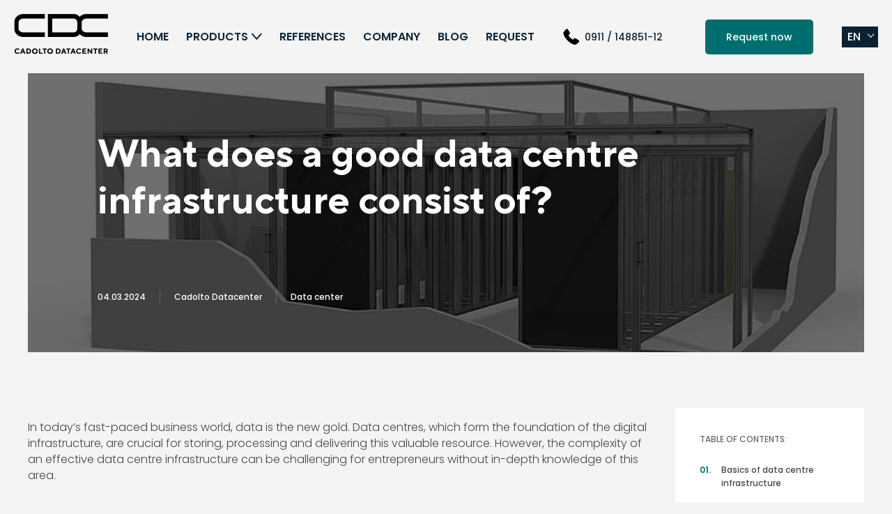

--- FILE ---
content_type: text/html; charset=UTF-8
request_url: https://cadolto-datacenter.com/en/blog/data-centre-infrastructure/
body_size: 17730
content:
<!doctype html>
<html lang="en-US">

<head>
    <meta charset="UTF-8">
    <meta name="viewport" content="width=device-width, initial-scale=1">
<!--    <meta http-equiv="Content-Security-Policy" content="default-src 'none'; script-src 'self' cdn-cookieyes.com; style-src 'self' 'unsafe-inline'; connect-src 'self' *.cookieyes.com cdn-cookieyes.com; img-src 'self' cdn-cookieyes.com; object-src 'none'; font-src 'self';"/>-->
<!--    <meta http-equiv="Content-Security-Policy" content="default-src 'none'; script-src 'self' cdn-cookieyes.com; style-src 'self' 'unsafe-inline'; connect-src 'self' *.cookieyes.com cdn-cookieyes.com; img-src 'self' cdn-cookieyes.com; object-src 'none'; font-src 'self'; frame-src 'self' https://www.youtube.com;">-->

    <link rel="profile" href="https://gmpg.org/xfn/11">
    <!-- Google tag (gtag.js) -->
    <script async src="https://www.googletagmanager.com/gtag/js?id=G-0JGZ7XV0ZY"></script>
	<!-- Google Tag Manager -->
    <!-- Google Tag Manager -->
    <script>
        (function(w, d, s, l, i) {
            w[l] = w[l] || [];
            w[l].push({'gtm.start': new Date().getTime(), event: 'gtm.js'});
            var f = d.getElementsByTagName(s)[0],
                j = d.createElement(s),
                dl = l != 'dataLayer' ? '&l=' + l : '';
            j.async = true;
            j.src = 'https://www.googletagmanager.com/gtm.js?id=' + i + dl;
            f.parentNode.insertBefore(j, f);
        })(window, document, 'script', 'dataLayer', 'GTM-W47LTF3');
    </script>

    <!-- End Google Tag Manager -->
	<!-- Google Tag Manager (noscript) -->
	<noscript><iframe src=“https://www.googletagmanager.com/ns.html?id=GTM-W47LTF3”
	height=“0" width=“0” style=“display:none;visibility:hidden”></iframe></noscript>
	<!-- End Google Tag Manager (noscript) -->
    <!-- Leadinfo tracking code -->
    <script> (function(l,e,a,d,i,n,f,o){if(!l[i]){l.GlobalLeadinfoNamespace=l.GlobalLeadinfoNamespace||[]; l.GlobalLeadinfoNamespace.push(i);l[i]=function(){(l[i].q=l[i].q||[]).push(arguments)};l[i].t=l[i].t||n; l[i].q=l[i].q||[];o=e.createElement(a);f=e.getElementsByTagName(a)[0];o.async=1;o.src=d;f.parentNode.insertBefore(o,f);} }(window,document,"script","https://cdn.leadinfo.net/ping.js","leadinfo","LI-61F55EF9D82F7")); </script>
    <script>
        window.dataLayer = window.dataLayer || [];
        function gtag(){dataLayer.push(arguments);}
        gtag('js', new Date());

        gtag('config', 'G-0JGZ7XV0ZY');
    </script>
    <!-- Fonts preload -->
    <meta name='robots' content='index, follow, max-image-preview:large, max-snippet:-1, max-video-preview:-1' />
<script id="cookieyes" type="text/javascript" src="https://cdn-cookieyes.com/client_data/f624719554bb512969bc557a/script.js"></script><link rel="alternate" href="https://cadolto-datacenter.com/blog/rz-infrastruktur/" hreflang="de" />
<link rel="alternate" href="https://cadolto-datacenter.com/en/blog/data-centre-infrastructure/" hreflang="en" />

	<!-- This site is optimized with the Yoast SEO plugin v26.5 - https://yoast.com/wordpress/plugins/seo/ -->
	<title>Basics of data centre infrastructure – what you need to know!</title>
	<meta name="description" content="► What does a data centre infrastructure consist of? ✓ We will show you the basics of what a good data centre should be capable of and the solutions available to you." />
	<link rel="canonical" href="https://cadolto-datacenter.com/en/blog/data-centre-infrastructure/" />
	<meta property="og:locale" content="en_US" />
	<meta property="og:locale:alternate" content="de_DE" />
	<meta property="og:type" content="article" />
	<meta property="og:title" content="Basics of data centre infrastructure – what you need to know!" />
	<meta property="og:description" content="► What does a data centre infrastructure consist of? ✓ We will show you the basics of what a good data centre should be capable of and the solutions available to you." />
	<meta property="og:url" content="https://cadolto-datacenter.com/en/blog/data-centre-infrastructure/" />
	<meta property="og:site_name" content="CDC" />
	<meta property="article:published_time" content="2024-03-04T09:24:41+00:00" />
	<meta property="article:modified_time" content="2024-03-08T12:10:17+00:00" />
	<meta property="og:image" content="https://cadolto-datacenter.com/wp-content/uploads/2022/10/csm_cadolto-datacenter-rechenzentrum-2_b91c422aba.jpg" />
	<meta property="og:image:width" content="768" />
	<meta property="og:image:height" content="513" />
	<meta property="og:image:type" content="image/jpeg" />
	<meta name="author" content="cdc-admin" />
	<meta name="twitter:card" content="summary_large_image" />
	<meta name="twitter:label1" content="Written by" />
	<meta name="twitter:data1" content="cdc-admin" />
	<meta name="twitter:label2" content="Est. reading time" />
	<meta name="twitter:data2" content="1 minute" />
	<script type="application/ld+json" class="yoast-schema-graph">{"@context":"https://schema.org","@graph":[{"@type":"Article","@id":"https://cadolto-datacenter.com/en/blog/data-centre-infrastructure/#article","isPartOf":{"@id":"https://cadolto-datacenter.com/en/blog/data-centre-infrastructure/"},"author":{"name":"cdc-admin","@id":"https://cadolto-datacenter.com/en/#/schema/person/8ab69479d7192aa634697e6d42b911a0"},"headline":"What does a good data centre infrastructure consist of?","datePublished":"2024-03-04T09:24:41+00:00","dateModified":"2024-03-08T12:10:17+00:00","mainEntityOfPage":{"@id":"https://cadolto-datacenter.com/en/blog/data-centre-infrastructure/"},"wordCount":9,"commentCount":0,"publisher":{"@id":"https://cadolto-datacenter.com/en/#organization"},"image":{"@id":"https://cadolto-datacenter.com/en/blog/data-centre-infrastructure/#primaryimage"},"thumbnailUrl":"https://cadolto-datacenter.com/wp-content/uploads/2022/10/csm_cadolto-datacenter-rechenzentrum-2_b91c422aba.jpg","articleSection":["Data center"],"inLanguage":"en-US","potentialAction":[{"@type":"CommentAction","name":"Comment","target":["https://cadolto-datacenter.com/en/blog/data-centre-infrastructure/#respond"]}]},{"@type":"WebPage","@id":"https://cadolto-datacenter.com/en/blog/data-centre-infrastructure/","url":"https://cadolto-datacenter.com/en/blog/data-centre-infrastructure/","name":"Basics of data centre infrastructure – what you need to know!","isPartOf":{"@id":"https://cadolto-datacenter.com/en/#website"},"primaryImageOfPage":{"@id":"https://cadolto-datacenter.com/en/blog/data-centre-infrastructure/#primaryimage"},"image":{"@id":"https://cadolto-datacenter.com/en/blog/data-centre-infrastructure/#primaryimage"},"thumbnailUrl":"https://cadolto-datacenter.com/wp-content/uploads/2022/10/csm_cadolto-datacenter-rechenzentrum-2_b91c422aba.jpg","datePublished":"2024-03-04T09:24:41+00:00","dateModified":"2024-03-08T12:10:17+00:00","description":"► What does a data centre infrastructure consist of? ✓ We will show you the basics of what a good data centre should be capable of and the solutions available to you.","breadcrumb":{"@id":"https://cadolto-datacenter.com/en/blog/data-centre-infrastructure/#breadcrumb"},"inLanguage":"en-US","potentialAction":[{"@type":"ReadAction","target":["https://cadolto-datacenter.com/en/blog/data-centre-infrastructure/"]}]},{"@type":"ImageObject","inLanguage":"en-US","@id":"https://cadolto-datacenter.com/en/blog/data-centre-infrastructure/#primaryimage","url":"https://cadolto-datacenter.com/wp-content/uploads/2022/10/csm_cadolto-datacenter-rechenzentrum-2_b91c422aba.jpg","contentUrl":"https://cadolto-datacenter.com/wp-content/uploads/2022/10/csm_cadolto-datacenter-rechenzentrum-2_b91c422aba.jpg","width":768,"height":513,"caption":"Cadolto Rechenzentrum Modellansicht"},{"@type":"BreadcrumbList","@id":"https://cadolto-datacenter.com/en/blog/data-centre-infrastructure/#breadcrumb","itemListElement":[{"@type":"ListItem","position":1,"name":"Home","item":"https://cadolto-datacenter.com/en/"},{"@type":"ListItem","position":2,"name":"What does a good data centre infrastructure consist of?"}]},{"@type":"WebSite","@id":"https://cadolto-datacenter.com/en/#website","url":"https://cadolto-datacenter.com/en/","name":"CDC","description":"","publisher":{"@id":"https://cadolto-datacenter.com/en/#organization"},"potentialAction":[{"@type":"SearchAction","target":{"@type":"EntryPoint","urlTemplate":"https://cadolto-datacenter.com/en/?s={search_term_string}"},"query-input":{"@type":"PropertyValueSpecification","valueRequired":true,"valueName":"search_term_string"}}],"inLanguage":"en-US"},{"@type":"Organization","@id":"https://cadolto-datacenter.com/en/#organization","name":"CDC","url":"https://cadolto-datacenter.com/en/","logo":{"@type":"ImageObject","inLanguage":"en-US","@id":"https://cadolto-datacenter.com/en/#/schema/logo/image/","url":"https://cadolto-datacenter.com/wp-content/uploads/2022/06/cdc-logo.png","contentUrl":"https://cadolto-datacenter.com/wp-content/uploads/2022/06/cdc-logo.png","width":135,"height":58,"caption":"CDC"},"image":{"@id":"https://cadolto-datacenter.com/en/#/schema/logo/image/"}},{"@type":"Person","@id":"https://cadolto-datacenter.com/en/#/schema/person/8ab69479d7192aa634697e6d42b911a0","name":"cdc-admin","image":{"@type":"ImageObject","inLanguage":"en-US","@id":"https://cadolto-datacenter.com/en/#/schema/person/image/","url":"https://secure.gravatar.com/avatar/050fd880578d82874cefdf44bc7577861083811ba7584e752039501071589021?s=96&d=mm&r=g","contentUrl":"https://secure.gravatar.com/avatar/050fd880578d82874cefdf44bc7577861083811ba7584e752039501071589021?s=96&d=mm&r=g","caption":"cdc-admin"},"sameAs":["https://cadolto-datacenter.com"],"url":"https://cadolto-datacenter.com/en/blog/author/cdc-admin/"}]}</script>
	<!-- / Yoast SEO plugin. -->


<link rel="alternate" type="application/rss+xml" title="CDC &raquo; Feed" href="https://cadolto-datacenter.com/en/feed/" />
<link rel="alternate" type="application/rss+xml" title="CDC &raquo; Comments Feed" href="https://cadolto-datacenter.com/en/comments/feed/" />
<link rel="alternate" type="application/rss+xml" title="CDC &raquo; What does a good data centre infrastructure consist of? Comments Feed" href="https://cadolto-datacenter.com/en/blog/data-centre-infrastructure/feed/" />
<link rel="alternate" title="oEmbed (JSON)" type="application/json+oembed" href="https://cadolto-datacenter.com/wp-json/oembed/1.0/embed?url=https%3A%2F%2Fcadolto-datacenter.com%2Fen%2Fblog%2Fdata-centre-infrastructure%2F&#038;lang=en" />
<link rel="alternate" title="oEmbed (XML)" type="text/xml+oembed" href="https://cadolto-datacenter.com/wp-json/oembed/1.0/embed?url=https%3A%2F%2Fcadolto-datacenter.com%2Fen%2Fblog%2Fdata-centre-infrastructure%2F&#038;format=xml&#038;lang=en" />
<style id='wp-img-auto-sizes-contain-inline-css'>
img:is([sizes=auto i],[sizes^="auto," i]){contain-intrinsic-size:3000px 1500px}
/*# sourceURL=wp-img-auto-sizes-contain-inline-css */
</style>
<style id='wp-emoji-styles-inline-css'>

	img.wp-smiley, img.emoji {
		display: inline !important;
		border: none !important;
		box-shadow: none !important;
		height: 1em !important;
		width: 1em !important;
		margin: 0 0.07em !important;
		vertical-align: -0.1em !important;
		background: none !important;
		padding: 0 !important;
	}
/*# sourceURL=wp-emoji-styles-inline-css */
</style>
<style id='wp-block-library-inline-css'>
:root{--wp-block-synced-color:#7a00df;--wp-block-synced-color--rgb:122,0,223;--wp-bound-block-color:var(--wp-block-synced-color);--wp-editor-canvas-background:#ddd;--wp-admin-theme-color:#007cba;--wp-admin-theme-color--rgb:0,124,186;--wp-admin-theme-color-darker-10:#006ba1;--wp-admin-theme-color-darker-10--rgb:0,107,160.5;--wp-admin-theme-color-darker-20:#005a87;--wp-admin-theme-color-darker-20--rgb:0,90,135;--wp-admin-border-width-focus:2px}@media (min-resolution:192dpi){:root{--wp-admin-border-width-focus:1.5px}}.wp-element-button{cursor:pointer}:root .has-very-light-gray-background-color{background-color:#eee}:root .has-very-dark-gray-background-color{background-color:#313131}:root .has-very-light-gray-color{color:#eee}:root .has-very-dark-gray-color{color:#313131}:root .has-vivid-green-cyan-to-vivid-cyan-blue-gradient-background{background:linear-gradient(135deg,#00d084,#0693e3)}:root .has-purple-crush-gradient-background{background:linear-gradient(135deg,#34e2e4,#4721fb 50%,#ab1dfe)}:root .has-hazy-dawn-gradient-background{background:linear-gradient(135deg,#faaca8,#dad0ec)}:root .has-subdued-olive-gradient-background{background:linear-gradient(135deg,#fafae1,#67a671)}:root .has-atomic-cream-gradient-background{background:linear-gradient(135deg,#fdd79a,#004a59)}:root .has-nightshade-gradient-background{background:linear-gradient(135deg,#330968,#31cdcf)}:root .has-midnight-gradient-background{background:linear-gradient(135deg,#020381,#2874fc)}:root{--wp--preset--font-size--normal:16px;--wp--preset--font-size--huge:42px}.has-regular-font-size{font-size:1em}.has-larger-font-size{font-size:2.625em}.has-normal-font-size{font-size:var(--wp--preset--font-size--normal)}.has-huge-font-size{font-size:var(--wp--preset--font-size--huge)}.has-text-align-center{text-align:center}.has-text-align-left{text-align:left}.has-text-align-right{text-align:right}.has-fit-text{white-space:nowrap!important}#end-resizable-editor-section{display:none}.aligncenter{clear:both}.items-justified-left{justify-content:flex-start}.items-justified-center{justify-content:center}.items-justified-right{justify-content:flex-end}.items-justified-space-between{justify-content:space-between}.screen-reader-text{border:0;clip-path:inset(50%);height:1px;margin:-1px;overflow:hidden;padding:0;position:absolute;width:1px;word-wrap:normal!important}.screen-reader-text:focus{background-color:#ddd;clip-path:none;color:#444;display:block;font-size:1em;height:auto;left:5px;line-height:normal;padding:15px 23px 14px;text-decoration:none;top:5px;width:auto;z-index:100000}html :where(.has-border-color){border-style:solid}html :where([style*=border-top-color]){border-top-style:solid}html :where([style*=border-right-color]){border-right-style:solid}html :where([style*=border-bottom-color]){border-bottom-style:solid}html :where([style*=border-left-color]){border-left-style:solid}html :where([style*=border-width]){border-style:solid}html :where([style*=border-top-width]){border-top-style:solid}html :where([style*=border-right-width]){border-right-style:solid}html :where([style*=border-bottom-width]){border-bottom-style:solid}html :where([style*=border-left-width]){border-left-style:solid}html :where(img[class*=wp-image-]){height:auto;max-width:100%}:where(figure){margin:0 0 1em}html :where(.is-position-sticky){--wp-admin--admin-bar--position-offset:var(--wp-admin--admin-bar--height,0px)}@media screen and (max-width:600px){html :where(.is-position-sticky){--wp-admin--admin-bar--position-offset:0px}}

/*# sourceURL=wp-block-library-inline-css */
</style><style id='global-styles-inline-css'>
:root{--wp--preset--aspect-ratio--square: 1;--wp--preset--aspect-ratio--4-3: 4/3;--wp--preset--aspect-ratio--3-4: 3/4;--wp--preset--aspect-ratio--3-2: 3/2;--wp--preset--aspect-ratio--2-3: 2/3;--wp--preset--aspect-ratio--16-9: 16/9;--wp--preset--aspect-ratio--9-16: 9/16;--wp--preset--color--black: #000000;--wp--preset--color--cyan-bluish-gray: #abb8c3;--wp--preset--color--white: #ffffff;--wp--preset--color--pale-pink: #f78da7;--wp--preset--color--vivid-red: #cf2e2e;--wp--preset--color--luminous-vivid-orange: #ff6900;--wp--preset--color--luminous-vivid-amber: #fcb900;--wp--preset--color--light-green-cyan: #7bdcb5;--wp--preset--color--vivid-green-cyan: #00d084;--wp--preset--color--pale-cyan-blue: #8ed1fc;--wp--preset--color--vivid-cyan-blue: #0693e3;--wp--preset--color--vivid-purple: #9b51e0;--wp--preset--gradient--vivid-cyan-blue-to-vivid-purple: linear-gradient(135deg,rgb(6,147,227) 0%,rgb(155,81,224) 100%);--wp--preset--gradient--light-green-cyan-to-vivid-green-cyan: linear-gradient(135deg,rgb(122,220,180) 0%,rgb(0,208,130) 100%);--wp--preset--gradient--luminous-vivid-amber-to-luminous-vivid-orange: linear-gradient(135deg,rgb(252,185,0) 0%,rgb(255,105,0) 100%);--wp--preset--gradient--luminous-vivid-orange-to-vivid-red: linear-gradient(135deg,rgb(255,105,0) 0%,rgb(207,46,46) 100%);--wp--preset--gradient--very-light-gray-to-cyan-bluish-gray: linear-gradient(135deg,rgb(238,238,238) 0%,rgb(169,184,195) 100%);--wp--preset--gradient--cool-to-warm-spectrum: linear-gradient(135deg,rgb(74,234,220) 0%,rgb(151,120,209) 20%,rgb(207,42,186) 40%,rgb(238,44,130) 60%,rgb(251,105,98) 80%,rgb(254,248,76) 100%);--wp--preset--gradient--blush-light-purple: linear-gradient(135deg,rgb(255,206,236) 0%,rgb(152,150,240) 100%);--wp--preset--gradient--blush-bordeaux: linear-gradient(135deg,rgb(254,205,165) 0%,rgb(254,45,45) 50%,rgb(107,0,62) 100%);--wp--preset--gradient--luminous-dusk: linear-gradient(135deg,rgb(255,203,112) 0%,rgb(199,81,192) 50%,rgb(65,88,208) 100%);--wp--preset--gradient--pale-ocean: linear-gradient(135deg,rgb(255,245,203) 0%,rgb(182,227,212) 50%,rgb(51,167,181) 100%);--wp--preset--gradient--electric-grass: linear-gradient(135deg,rgb(202,248,128) 0%,rgb(113,206,126) 100%);--wp--preset--gradient--midnight: linear-gradient(135deg,rgb(2,3,129) 0%,rgb(40,116,252) 100%);--wp--preset--font-size--small: 13px;--wp--preset--font-size--medium: 20px;--wp--preset--font-size--large: 36px;--wp--preset--font-size--x-large: 42px;--wp--preset--spacing--20: 0.44rem;--wp--preset--spacing--30: 0.67rem;--wp--preset--spacing--40: 1rem;--wp--preset--spacing--50: 1.5rem;--wp--preset--spacing--60: 2.25rem;--wp--preset--spacing--70: 3.38rem;--wp--preset--spacing--80: 5.06rem;--wp--preset--shadow--natural: 6px 6px 9px rgba(0, 0, 0, 0.2);--wp--preset--shadow--deep: 12px 12px 50px rgba(0, 0, 0, 0.4);--wp--preset--shadow--sharp: 6px 6px 0px rgba(0, 0, 0, 0.2);--wp--preset--shadow--outlined: 6px 6px 0px -3px rgb(255, 255, 255), 6px 6px rgb(0, 0, 0);--wp--preset--shadow--crisp: 6px 6px 0px rgb(0, 0, 0);}:where(.is-layout-flex){gap: 0.5em;}:where(.is-layout-grid){gap: 0.5em;}body .is-layout-flex{display: flex;}.is-layout-flex{flex-wrap: wrap;align-items: center;}.is-layout-flex > :is(*, div){margin: 0;}body .is-layout-grid{display: grid;}.is-layout-grid > :is(*, div){margin: 0;}:where(.wp-block-columns.is-layout-flex){gap: 2em;}:where(.wp-block-columns.is-layout-grid){gap: 2em;}:where(.wp-block-post-template.is-layout-flex){gap: 1.25em;}:where(.wp-block-post-template.is-layout-grid){gap: 1.25em;}.has-black-color{color: var(--wp--preset--color--black) !important;}.has-cyan-bluish-gray-color{color: var(--wp--preset--color--cyan-bluish-gray) !important;}.has-white-color{color: var(--wp--preset--color--white) !important;}.has-pale-pink-color{color: var(--wp--preset--color--pale-pink) !important;}.has-vivid-red-color{color: var(--wp--preset--color--vivid-red) !important;}.has-luminous-vivid-orange-color{color: var(--wp--preset--color--luminous-vivid-orange) !important;}.has-luminous-vivid-amber-color{color: var(--wp--preset--color--luminous-vivid-amber) !important;}.has-light-green-cyan-color{color: var(--wp--preset--color--light-green-cyan) !important;}.has-vivid-green-cyan-color{color: var(--wp--preset--color--vivid-green-cyan) !important;}.has-pale-cyan-blue-color{color: var(--wp--preset--color--pale-cyan-blue) !important;}.has-vivid-cyan-blue-color{color: var(--wp--preset--color--vivid-cyan-blue) !important;}.has-vivid-purple-color{color: var(--wp--preset--color--vivid-purple) !important;}.has-black-background-color{background-color: var(--wp--preset--color--black) !important;}.has-cyan-bluish-gray-background-color{background-color: var(--wp--preset--color--cyan-bluish-gray) !important;}.has-white-background-color{background-color: var(--wp--preset--color--white) !important;}.has-pale-pink-background-color{background-color: var(--wp--preset--color--pale-pink) !important;}.has-vivid-red-background-color{background-color: var(--wp--preset--color--vivid-red) !important;}.has-luminous-vivid-orange-background-color{background-color: var(--wp--preset--color--luminous-vivid-orange) !important;}.has-luminous-vivid-amber-background-color{background-color: var(--wp--preset--color--luminous-vivid-amber) !important;}.has-light-green-cyan-background-color{background-color: var(--wp--preset--color--light-green-cyan) !important;}.has-vivid-green-cyan-background-color{background-color: var(--wp--preset--color--vivid-green-cyan) !important;}.has-pale-cyan-blue-background-color{background-color: var(--wp--preset--color--pale-cyan-blue) !important;}.has-vivid-cyan-blue-background-color{background-color: var(--wp--preset--color--vivid-cyan-blue) !important;}.has-vivid-purple-background-color{background-color: var(--wp--preset--color--vivid-purple) !important;}.has-black-border-color{border-color: var(--wp--preset--color--black) !important;}.has-cyan-bluish-gray-border-color{border-color: var(--wp--preset--color--cyan-bluish-gray) !important;}.has-white-border-color{border-color: var(--wp--preset--color--white) !important;}.has-pale-pink-border-color{border-color: var(--wp--preset--color--pale-pink) !important;}.has-vivid-red-border-color{border-color: var(--wp--preset--color--vivid-red) !important;}.has-luminous-vivid-orange-border-color{border-color: var(--wp--preset--color--luminous-vivid-orange) !important;}.has-luminous-vivid-amber-border-color{border-color: var(--wp--preset--color--luminous-vivid-amber) !important;}.has-light-green-cyan-border-color{border-color: var(--wp--preset--color--light-green-cyan) !important;}.has-vivid-green-cyan-border-color{border-color: var(--wp--preset--color--vivid-green-cyan) !important;}.has-pale-cyan-blue-border-color{border-color: var(--wp--preset--color--pale-cyan-blue) !important;}.has-vivid-cyan-blue-border-color{border-color: var(--wp--preset--color--vivid-cyan-blue) !important;}.has-vivid-purple-border-color{border-color: var(--wp--preset--color--vivid-purple) !important;}.has-vivid-cyan-blue-to-vivid-purple-gradient-background{background: var(--wp--preset--gradient--vivid-cyan-blue-to-vivid-purple) !important;}.has-light-green-cyan-to-vivid-green-cyan-gradient-background{background: var(--wp--preset--gradient--light-green-cyan-to-vivid-green-cyan) !important;}.has-luminous-vivid-amber-to-luminous-vivid-orange-gradient-background{background: var(--wp--preset--gradient--luminous-vivid-amber-to-luminous-vivid-orange) !important;}.has-luminous-vivid-orange-to-vivid-red-gradient-background{background: var(--wp--preset--gradient--luminous-vivid-orange-to-vivid-red) !important;}.has-very-light-gray-to-cyan-bluish-gray-gradient-background{background: var(--wp--preset--gradient--very-light-gray-to-cyan-bluish-gray) !important;}.has-cool-to-warm-spectrum-gradient-background{background: var(--wp--preset--gradient--cool-to-warm-spectrum) !important;}.has-blush-light-purple-gradient-background{background: var(--wp--preset--gradient--blush-light-purple) !important;}.has-blush-bordeaux-gradient-background{background: var(--wp--preset--gradient--blush-bordeaux) !important;}.has-luminous-dusk-gradient-background{background: var(--wp--preset--gradient--luminous-dusk) !important;}.has-pale-ocean-gradient-background{background: var(--wp--preset--gradient--pale-ocean) !important;}.has-electric-grass-gradient-background{background: var(--wp--preset--gradient--electric-grass) !important;}.has-midnight-gradient-background{background: var(--wp--preset--gradient--midnight) !important;}.has-small-font-size{font-size: var(--wp--preset--font-size--small) !important;}.has-medium-font-size{font-size: var(--wp--preset--font-size--medium) !important;}.has-large-font-size{font-size: var(--wp--preset--font-size--large) !important;}.has-x-large-font-size{font-size: var(--wp--preset--font-size--x-large) !important;}
/*# sourceURL=global-styles-inline-css */
</style>

<style id='classic-theme-styles-inline-css'>
/*! This file is auto-generated */
.wp-block-button__link{color:#fff;background-color:#32373c;border-radius:9999px;box-shadow:none;text-decoration:none;padding:calc(.667em + 2px) calc(1.333em + 2px);font-size:1.125em}.wp-block-file__button{background:#32373c;color:#fff;text-decoration:none}
/*# sourceURL=/wp-includes/css/classic-themes.min.css */
</style>
<link rel='stylesheet' id='contact-form-7-css' href='https://cadolto-datacenter.com/wp-content/plugins/contact-form-7/includes/css/styles.css?ver=6.1.4' media='all' />
<link rel='stylesheet' id='wppopups-base-css' href='https://cadolto-datacenter.com/wp-content/plugins/wp-popups-lite/src/assets/css/wppopups-base.css?ver=2.2.0.3' media='all' />
<link rel='stylesheet' id='cadolto-fancybox-css' href='https://cadolto-datacenter.com/wp-content/themes/cadolto/css/jquery.fancybox.min.css?ver=6.9' media='all' />
<link rel='stylesheet' id='cadolto-slick-style-css' href='https://cadolto-datacenter.com/wp-content/themes/cadolto/css/slick.css?ver=6.9' media='all' />
<link rel='stylesheet' id='cadolto-custom-css' href='https://cadolto-datacenter.com/wp-content/themes/cadolto/css/custom.css?ver=6.9' media='all' />
<link rel='stylesheet' id='cadolto-slick-theme-style-css' href='https://cadolto-datacenter.com/wp-content/themes/cadolto/css/slick-theme.css?ver=6.9' media='all' />
<link rel='stylesheet' id='cadolto-style-css' href='https://cadolto-datacenter.com/wp-content/themes/cadolto/style.css?ver=1.0.0' media='all' />
<link rel='stylesheet' id='cadolto-smooth-scrollbar-css' href='https://cadolto-datacenter.com/wp-content/themes/cadolto/css/smooth-scrollbar.css?ver=6.9' media='all' />
<script src="https://cadolto-datacenter.com/wp-content/themes/cadolto/js/jquery360.min.js?ver=6.9" id="jquery-js"></script>
<link rel="https://api.w.org/" href="https://cadolto-datacenter.com/wp-json/" /><link rel="alternate" title="JSON" type="application/json" href="https://cadolto-datacenter.com/wp-json/wp/v2/posts/5228" /><link rel="EditURI" type="application/rsd+xml" title="RSD" href="https://cadolto-datacenter.com/xmlrpc.php?rsd" />
<meta name="generator" content="WordPress 6.9" />
<link rel='shortlink' href='https://cadolto-datacenter.com/?p=5228' />
<!-- HFCM by 99 Robots - Snippet # 1: GTM -->
<!-- Google Tag Manager -->
<script>(function(w,d,s,l,i){w[l]=w[l]||[];w[l].push({'gtm.start':
new Date().getTime(),event:'gtm.js'});var f=d.getElementsByTagName(s)[0],
j=d.createElement(s),dl=l!='dataLayer'?'&l='+l:'';j.async=true;j.src=
'https://www.googletagmanager.com/gtm.js?id='+i+dl;f.parentNode.insertBefore(j,f);
})(window,document,'script','dataLayer','GTM-W47LTF3');</script>
<!-- End Google Tag Manager -->
<!-- /end HFCM by 99 Robots -->
<!-- HFCM by 99 Robots - Snippet # 2: GTM NS -->
<!-- Google Tag Manager (noscript) -->
<noscript><iframe src="https://www.googletagmanager.com/ns.html?id=GTM-W47LTF3"
height="0" width="0" style="display:none;visibility:hidden"></iframe></noscript>
<!-- End Google Tag Manager (noscript) -->
<!-- /end HFCM by 99 Robots -->
<link rel="pingback" href="https://cadolto-datacenter.com/xmlrpc.php">		<style type="text/css">
					.site-title,
			.site-description {
				position: absolute;
				clip: rect(1px, 1px, 1px, 1px);
				}
					</style>
		<link rel="icon" href="https://cadolto-datacenter.com/wp-content/uploads/2022/06/cropped-favicon-32x32.png" sizes="32x32" />
<link rel="icon" href="https://cadolto-datacenter.com/wp-content/uploads/2022/06/cropped-favicon-192x192.png" sizes="192x192" />
<link rel="apple-touch-icon" href="https://cadolto-datacenter.com/wp-content/uploads/2022/06/cropped-favicon-180x180.png" />
<meta name="msapplication-TileImage" content="https://cadolto-datacenter.com/wp-content/uploads/2022/06/cropped-favicon-270x270.png" />
</head>

<body class="wp-singular post-template post-template-single-post post-template-single-post-php single single-post postid-5228 single-format-standard wp-custom-logo wp-theme-cadolto">
        <div id="page" class="site">
        <header id="masthead" class="siteHeader">
            <div class="container">
                <div id="burger">
                    <span></span>
                    <span></span>
                    <span></span>
                    <span></span>
                </div>
                <div class="siteHeaderLogo mobileOnly">
                    <a href="https://cadolto-datacenter.com/en/" class="custom-logo-link" rel="home"><img width="135" height="58" src="https://cadolto-datacenter.com/wp-content/uploads/2022/06/cdc-logo.png" class="custom-logo" alt="CDC Logo" decoding="async" /></a>                </div>


            </div>
            <div class="container">
                <div class="siteHeaderLogo descOnly">
                    <a href="https://cadolto-datacenter.com/en/" class="custom-logo-link" rel="home"><img width="135" height="58" src="https://cadolto-datacenter.com/wp-content/uploads/2022/06/cdc-logo.png" class="custom-logo" alt="CDC Logo" decoding="async" /></a>                </div>
                <nav class="siteNavigation">
                                            <a class="siteHeaderPhone mobileOnly" href="tel:0911 / 148851-12"><img
                                    src="https://cadolto-datacenter.com/wp-content/themes/cadolto/img/phone-call.png"
                                    alt="phone-call"><span>0911 / 148851-12</span></a>
                                        <!--                    <div class="siteNavigationTitle">-->
                    <!--                        -->                    <!--                        <a class="siteHeaderPhone" href="tel:--><!--"><svg width="16" height="16"-->
                    <!--                                viewBox="0 0 16 16" fill="none" xmlns="http://www.w3.org/2000/svg">-->
                    <!--                                <path-->
                    <!--                                    d="M15.5 11.6833V14.63C15.5001 14.841 15.4202 15.0441 15.2763 15.1985C15.1325 15.3528 14.9355 15.4469 14.725 15.4617C14.3608 15.4867 14.0633 15.5 13.8333 15.5C6.46917 15.5 0.5 9.53083 0.5 2.16667C0.5 1.93667 0.5125 1.63917 0.538333 1.275C0.553102 1.06454 0.647151 0.867509 0.801503 0.723674C0.955855 0.579839 1.15902 0.499905 1.37 0.5H4.31667C4.42003 0.499896 4.51975 0.538216 4.59644 0.607517C4.67313 0.676818 4.72133 0.772152 4.73167 0.875C4.75083 1.06667 4.76833 1.21917 4.785 1.335C4.95061 2.49077 5.29 3.61486 5.79167 4.66917C5.87083 4.83583 5.81917 5.035 5.66917 5.14167L3.87083 6.42667C4.97038 8.98871 7.01212 11.0305 9.57417 12.13L10.8575 10.335C10.91 10.2617 10.9865 10.2091 11.0737 10.1864C11.161 10.1637 11.2535 10.1723 11.335 10.2108C12.3892 10.7116 13.513 11.0501 14.6683 11.215C14.7842 11.2317 14.9367 11.25 15.1267 11.2683C15.2294 11.2789 15.3245 11.3271 15.3936 11.4038C15.4628 11.4805 15.501 11.5801 15.5008 11.6833H15.5Z"-->
                    <!--                                    fill="#0C2134" />-->
                    <!--                            </svg>-->
                    <!--                            <span>--><!--</span></a>-->
                    <!--                        -->                    <!--                    </div>-->
                    <ul id="primaryMenu" class="menu"><li id="menu-item-2427" class="menu-item menu-item-type-post_type menu-item-object-page menu-item-home menu-item-2427"><a href="https://cadolto-datacenter.com/en/">Home</a></li>
<li id="menu-item-2426" class="menu-item menu-item-type-post_type menu-item-object-page menu-item-has-children menu-item-2426"><a href="https://cadolto-datacenter.com/en/products/">Products</a>
<ul class="sub-menu">
	<li id="menu-item-2329" class="menu-item menu-item-type-post_type menu-item-object-page menu-item-2329"><a href="https://cadolto-datacenter.com/en/cadolto-microspace/">Cadolto Microspace</a></li>
	<li id="menu-item-2323" class="menu-item menu-item-type-post_type menu-item-object-page menu-item-2323"><a href="https://cadolto-datacenter.com/en/cdc-microprime/">CDC MICROPRIME</a></li>
	<li id="menu-item-2322" class="menu-item menu-item-type-post_type menu-item-object-page menu-item-2322"><a href="https://cadolto-datacenter.com/en/cdc-capex/">CDC CAPEX</a></li>
	<li id="menu-item-2428" class="menu-item menu-item-type-post_type menu-item-object-page menu-item-2428"><a href="https://cadolto-datacenter.com/en/cdc-space/">CDC SPACE</a></li>
</ul>
</li>
<li id="menu-item-2421" class="menu-item menu-item-type-post_type menu-item-object-page menu-item-2421"><a href="https://cadolto-datacenter.com/en/references/">References</a></li>
<li id="menu-item-2420" class="menu-item menu-item-type-post_type menu-item-object-page menu-item-2420"><a href="https://cadolto-datacenter.com/en/company/">Company</a></li>
<li id="menu-item-2425" class="menu-item menu-item-type-post_type menu-item-object-page menu-item-2425"><a href="https://cadolto-datacenter.com/en/blog/">Blog</a></li>
<li id="menu-item-2424" class="menu-item menu-item-type-post_type menu-item-object-page menu-item-2424"><a href="https://cadolto-datacenter.com/en/request-form/">Request</a></li>
</ul>                    <!--                    -->                    <!--                    <a href="--><!--" class="btn anfragemob">--><!--</a>-->
                    <!--                    -->                                            <a href="https://cadolto-datacenter.com/formular/" style="text-align: center" class="btn mobileOnly">Produkt anfragen</a>
                                        <div class="languageSwitcher mob">
                                                                                <div class="languageSwitcherCurrent">
                                    <div class="languageSwitcherCurrentImg">EN</div>
                                    <div class="languageSwitcherCurrentArr"></div>
                                </div>
                            
                        <div class="languageSwitcherList">
                                                                <a href="https://cadolto-datacenter.com/blog/rz-infrastruktur/"
                                       class="languageSwitcherListItem">DE</a>
                                                        </div>
                    </div>
                                            <a href="https://cadolto-datacenter.com/formular/"
                           class="siteHeaderLink btn">Produkt anfragen</a>
                    
                    <div id="burger-close">
                        <span></span>
                        <span></span>
                        <span></span>
                        <span></span>
                    </div>

                </nav>
                                    <a class="siteHeaderPhone" href="tel:0911 / 148851-12"><img
                                src="https://cadolto-datacenter.com/wp-content/themes/cadolto/img/phone-call.png"
                                alt="phone-call"><span>0911 / 148851-12</span></a>
                                                        <a href="https://cadolto-datacenter.com/en/request-form/" class="btn">Request now</a>
                                    <div class="languageSwitcher">
                                                                    <div class="languageSwitcherCurrent">
                                <div class="languageSwitcherCurrentImg">EN</div>
                                <div class="languageSwitcherCurrentArr"></div>
                            </div>
                                            <div class="languageSwitcherList">
                                                        <a href="https://cadolto-datacenter.com/blog/rz-infrastruktur/"
                                   class="languageSwitcherListItem">DE</a>
                                                </div>
                </div>
            </div>
        </header>
	<main id="primary" class="site-main">
        <section class="TopPostBlog">
        <div class="container">
            <div class="TopPostBlogBlock">
                <div class="TopPostBlogBlockImg">
                <img width="768" height="513" src="https://cadolto-datacenter.com/wp-content/uploads/2022/10/csm_cadolto-datacenter-rechenzentrum-2_b91c422aba.jpg" class="attachment-post-thumbnail size-post-thumbnail wp-post-image" alt="Cadolto Rechenzentrum Modellansicht" decoding="async" fetchpriority="high" srcset="https://cadolto-datacenter.com/wp-content/uploads/2022/10/csm_cadolto-datacenter-rechenzentrum-2_b91c422aba.jpg 768w, https://cadolto-datacenter.com/wp-content/uploads/2022/10/csm_cadolto-datacenter-rechenzentrum-2_b91c422aba-300x200.jpg 300w" sizes="(max-width: 768px) 100vw, 768px" />                </div>
                <h1 class="TopPostBlogBlockTitle">What does a good data centre infrastructure consist of?</h1>
                <div class="TopPostBlogBlockInfo">
                <div class="TopPostBlogBlockInfoItem">04.03.2024</div>
                                   <div class="TopPostBlogBlockInfoItem">Cadolto Datacenter</div>
                                    <div class="TopPostBlogBlockInfoItem">Data center</div>
                </div>
            </div>
            </div>
        </section>
        <div class="container">
            <div class="PostBlog">
                <div class="PostBlogContent">
		 <section class=Block_post id="Block_post_696ca9ffc63b7" >
                <div class="Block_postContent">
            <p>In today’s fast-paced business world, data is the new gold. Data centres, which form the foundation of the digital infrastructure, are crucial for storing, processing and delivering this valuable resource. However, the complexity of an effective data centre infrastructure can be challenging for entrepreneurs without in-depth knowledge of this area.</p>
<p>The right data centre infrastructure has to meet the current needs of your company and take future growth and technological advances into account. This makes choosing the right infrastructure crucial to the long-term success of a business.</p>
<p>Cadolto Datacenter specialises in the production of modular data centre solutions that come with all the necessary technologies for smooth operation. In this blog post, we outline the essential components of a well-functioning data centre infrastructure.</p>
        </div>
        </section>
<section class="cta_banner">
    <div class="container">
        <div class="cta_bannerBlock">
                        <h2 class="cta_bannerText">Are you looking for a suitable solution?  Inquire now about a high-tech modular construction
</h2>
                                    <a href="https://cadolto-datacenter.com/en/request-form/" target="_blank" class="btn">Request now</a>
                    </div>
    </div>
</section>
<section class=Block_post id="Block_post_696ca9ffc6a81" >
        <h2 class="Block_postTitle">
    Basics of data centre infrastructure        </h2>
                <div class="Block_postContent">
            <p>A data centre infrastructure includes all the physical and virtual components required to run a data centre effectively. The IT equipment includes servers, storage systems, network components and the building infrastructure required for operation. Business owners must thoroughly understand these fundamentals in order to make informed decisions about their IT strategy.</p>
<p>The basic components of a robust data centre infrastructure include:</p>
<p><strong>Hardware:</strong> IT hardware includes servers for processing and storing information. This also includes network devices such as routers and switches that ensure communication within the data centre and with the outside world.</p>
<p><strong>Software:</strong> this includes application and operating system software that runs on the hardware. Each item of software undertakes specific tasks.</p>
<p><strong>Power supply and cooling:</strong> no data centre can function without a power supply. If the public power grid fails, it should have an uninterruptible power supply (UPS) so that it can continue to power itself in an emergency. The cooling system must also be efficient so that electrical energy is saved, but the hardware can still work efficiently and reliably with the help of cold air or coolants.</p>
<p><strong>Security system:</strong> physical security measures and network security are used to protect data and hardware from unauthorised access and other threats.</p>
        </div>
        </section>
<section class="wf-wrap" id="Block_5_696ca9ffc6c3f">
	<div class="container">
		<div class="wf-block-5">
			<div class="wf-block-5__grid">
													<div class="wf-text wf-block-5__text">
						<p><strong><em>Expert tip:</em></strong></p>
<p><em>Always consider your company’s individual requirements when selecting hardware and software. Do not only think about current performance requirements, but also calculate future demand and the necessary scalability.</em></p>
					</div>
											</div>
		</div>
	</div>
</section><section class=Block_post id="Block_post_696ca9ffc6d5b" >
                <div class="Block_postContent">
            <p><strong>Note:</strong></p>
<p>A robust data centre infrastructure requires carefully selected hardware and software, a reliable power supply and effective cooling measures. Security systems protect against physical and virtual attacks.</p>
        </div>
        </section>
<section class=Block_post id="Block_post_696ca9ffc6e33" >
        <h2 class="Block_postTitle">
    Important features for operating a data centre infrastructure        </h2>
                <div class="Block_postContent">
            <p>A well-functioning data centre infrastructure must include several vital features that enable it to meet the needs of modern business operations. These features include scalability, reliability and energy efficiency. Each of these factors are essential for smooth, efficient operation.</p>
<p><strong>Scalability:</strong> you must be able to adapt the capacity and performance of the data centre infrastructure in line with the growth of the company. This includes physical expansion and resource scaling within existing systems. Data centre infrastructures that are too large entail high, unnecessary costs; ones that are too small disrupt IT processes and slow down business.</p>
<p><strong>Reliability and accessibility:</strong> a robust data centre should guarantee high uptime and minimal downtime so that business processes can be continuously carried out.</p>
<p><strong>Energy efficiency:</strong> rising energy costs and increasing environmental regulations mean that making data centres energy efficient is vital. This is the only way to reduce operating costs while sustainably reducing the impact on the environment.</p>
<p><strong>Note:</strong></p>
<p>A high-performance network infrastructure is characterised by scalability, reliability and energy efficiency. These elements are vital to the performance and success of the data centre.</p>
        </div>
        </section>
<section class=Block_post id="Block_post_696ca9ffc6fae" >
        <h2 class="Block_postTitle">
    All components in one location: modules from Cadolto Datacenter        </h2>
                <div class="Block_postContent">
            <p>Cadolto Datacenter’s modular data centre infrastructure is an innovative solution designed to meet the challenges and requirements of modern businesses. The modular solution offers many advantages compared to the building of conventional data centres, including flexibility, scalability and efficiency.</p>
<p>Cadolto Datacenter’s concept involves using pre-built modules that contain all the necessary components for running your own data centre. These modules can be combined and expanded as needed, enabling quick, flexible adaptation to changing requirements.</p>
<p>The advantages of the modular design are:</p>
<p><strong>Speed:</strong> as the modules come prefabricated and are installed on site, the modular design enables significantly faster deployment than conventional data centres.</p>
<p><strong>Scalability:</strong> the data centre can be easily expanded by adding additional modules. Ongoing operations do not have to be disrupted or even interrupted to install new modules.</p>
<p><strong>Efficiency:</strong> customers benefit from high energy efficiency and reduced operating costs by using optimised modules. Cadolto modules have an excellent <a href="https://cadolto-datacenter.com/blog/pue-wert/">PUE rating</a> of 1.2.</p>
<p><strong>Best-practice components:</strong> Cadolto Datacenter only uses high-quality components that have proven themselves in practice and ensure high reliability.</p>
<p><strong>Note:</strong></p>
<p>Cadolto Datacenter’s modular data centre infrastructure offers a flexible, scalable and efficient solution for companies in need of a future-proof IT infrastructure. The modular design enables companies to expand their data centre infrastructure as required in order to react quickly to changes.</p>
        </div>
        </section>
<section class="cta_banner">
    <div class="container">
        <div class="cta_bannerBlock">
                        <h2 class="cta_bannerText">Are you looking for a suitable solution? Inquire now about a high-tech modular construction
</h2>
                                    <a href="https://cadolto-datacenter.com/en/request-form/" target="_blank" class="btn">Request now</a>
                    </div>
    </div>
</section>
<section class=Block_post id="Block_post_696ca9ffc71eb" >
        <h2 class="Block_postTitle">
    We have the perfect solution for you        </h2>
                <div class="Block_postContent">
            <p>Are you ready to optimise your data centre infrastructure and invest in the future? Cadolto Datacenter offers the modular data centre infrastructure that you need to stay flexible and efficient.</p>
<p>Our individual solution allows you to react quickly to changes and seamlessly expand your IT infrastructure. Let’s shape your digital transformation together! Contact us right away to get started with a data centre infrastructure that can grow with your company.</p>
        </div>
        </section>
<section class="cta_banner">
    <div class="container">
        <div class="cta_bannerBlock">
                        <h2 class="cta_bannerText">Are you looking for a suitable solution? Inquire now about a high-tech modular construction
</h2>
                                    <a href="https://cadolto-datacenter.com/en/request-form/" target="_blank" class="btn">Request now</a>
                    </div>
    </div>
</section>
            </div>
             <div class="BlogSidebare">
                                  <div class="BlogSidebareBookmark">
                 <div class="BlogSidebareName">Table of contents:</div>
                                              <a class="BlogSidebareBookmarkItem" href="#Block_post_696ca9ffc6a81" ><div class="BlogSidebareBookmarkItemNum">01.</div>Basics of data centre infrastructure</a>
                                              <a class="BlogSidebareBookmarkItem" href="#Block_post_696ca9ffc6e33" ><div class="BlogSidebareBookmarkItemNum">02.</div>Important features for operating a data centre infrastructure</a>
                                              <a class="BlogSidebareBookmarkItem" href="#Block_post_696ca9ffc6fae" ><div class="BlogSidebareBookmarkItemNum">03.</div>All components in one location: modules from Cadolto Datacenter</a>
                                              <a class="BlogSidebareBookmarkItem" href="#Block_post_696ca9ffc71eb" ><div class="BlogSidebareBookmarkItemNum">04.</div>We have the perfect solution for you</a>
                                      </div>
                                                       <div class="BlogSidebareSocs">
                         <div class="BlogSidebareName">Share:</div>
                         <div class="BlogSidebareSocsBlock">
                                                              <div class="BlogSidebareSocsBlockItem" onClick="window.open('https://www.facebook.com/sharer?u=https://cadolto-datacenter.com/en/blog/data-centre-infrastructure', '_blank')">
                                     <img src="https://cadolto-datacenter.com/wp-content/uploads/2022/06/Group-1334.svg" alt="">
                                 </div>
                                                              <div class="BlogSidebareSocsBlockItem" onClick="window.open('https://www.linkedin.com/sharing/share-offsite/?url=https://cadolto-datacenter.com/en/blog/data-centre-infrastructure', '_blank')">
                                     <img src="https://cadolto-datacenter.com/wp-content/uploads/2022/06/Group-1334-1.svg" alt="">
                                 </div>
                                                              <div class="BlogSidebareSocsBlockItem" onClick="window.open('https://cadolto-datacenter.com/en/blog/data-centre-infrastructure', '_blank')">
                                     <img src="https://cadolto-datacenter.com/wp-content/uploads/2022/06/Group-1334-2.svg" alt="">
                                 </div>
                                                              <div class="BlogSidebareSocsBlockItem" onClick="window.open('http://twitter.com/intent/tweet?text=Currently%20reading%20Krankenversicherung%20Bundeswehr:%203%20Gr%C3%BCnde,%20warum%20du%20eine%20spezielle%20Versicherung%20brauchst;&#038;url=https://cadolto-datacenter.com/en/blog/data-centre-infrastructure', '_blank')">
                                     <img src="https://cadolto-datacenter.com/wp-content/uploads/2022/06/Group-1334-3.svg" alt="">
                                 </div>
                                                      </div>
                     </div>
                 

                                   <div class="BlogSidebareBaners">
                                        <div class="BlogSidebareBanersItem" onClick="location.href=''"> <img src="" alt=""> </div>
                                        <div class="BlogSidebareBanersItem" onClick="location.href=''"> <img src="" alt=""> </div>
                                      </div>
                                  </div>
        </div>
                            <div class="BlogSidebareSocs mobile">
                    <div class="BlogSidebareName">Share:</div>
                    <div class="BlogSidebareSocsBlock">
                                                    <div class="BlogSidebareSocsBlockItem" onClick="window.open('https://www.facebook.com/sharer?u=', '_blank')">
                                <img src="https://cadolto-datacenter.com/wp-content/uploads/2022/06/Group-1334.svg" alt="">
                            </div>
                                                    <div class="BlogSidebareSocsBlockItem" onClick="window.open('https://www.linkedin.com/sharing/share-offsite/?url=', '_blank')">
                                <img src="https://cadolto-datacenter.com/wp-content/uploads/2022/06/Group-1334-1.svg" alt="">
                            </div>
                                                    <div class="BlogSidebareSocsBlockItem" onClick="window.open('', '_blank')">
                                <img src="https://cadolto-datacenter.com/wp-content/uploads/2022/06/Group-1334-2.svg" alt="">
                            </div>
                                                    <div class="BlogSidebareSocsBlockItem" onClick="window.open('http://twitter.com/intent/tweet?text=Currently%20reading%20Krankenversicherung%20Bundeswehr:%203%20Gr%C3%BCnde,%20warum%20du%20eine%20spezielle%20Versicherung%20brauchst;&#038;url=', '_blank')">
                                <img src="https://cadolto-datacenter.com/wp-content/uploads/2022/06/Group-1334-3.svg" alt="">
                            </div>
                                            </div>
                </div>
            
                            <div class="ActualPost">
                                        <h1 class="ActualPostTitle">Ähnliche Artikel</h1>
                                        <div class="ActualPostBlock">
                                            <a class="ActualPostBlockItem" style="color: #000; text-decoration: none;" href="https://cadolto-datacenter.com/en/blog/energy-crisis/">
                          <div class="ActualPostBlockItemImg"><img width="1600" height="901" src="https://cadolto-datacenter.com/wp-content/uploads/2023/01/IMG-20230112-WA0005_ret-1.jpg" class="attachment-post-thumbnail size-post-thumbnail wp-post-image" alt="Energiekrise Rechenzentrum" decoding="async" srcset="https://cadolto-datacenter.com/wp-content/uploads/2023/01/IMG-20230112-WA0005_ret-1.jpg 1600w, https://cadolto-datacenter.com/wp-content/uploads/2023/01/IMG-20230112-WA0005_ret-1-300x169.jpg 300w, https://cadolto-datacenter.com/wp-content/uploads/2023/01/IMG-20230112-WA0005_ret-1-1024x577.jpg 1024w, https://cadolto-datacenter.com/wp-content/uploads/2023/01/IMG-20230112-WA0005_ret-1-768x432.jpg 768w, https://cadolto-datacenter.com/wp-content/uploads/2023/01/IMG-20230112-WA0005_ret-1-1536x865.jpg 1536w" sizes="(max-width: 1600px) 100vw, 1600px" /></div>
                          <div class="ActualPostBlockItemCat">Data center</div>
                          <div class="ActualPostBlockItemInfo">
                            <div class="ActualPostBlockItemInfoText">
                              <div class="ActualPostBlockItemInfoTextDate">07.02.2023</div>
                                                            <div class="ActualPostBlockItemInfoTextAuthor">Cadolto Datacenter</div>
                                                          </div>
                            <div class="ActualPostBlockItemInfoTitle">Energy crisis</div>
                            <div class="ActualPostBlockItemInfoDesc">Having your own data center not only makes you independent of third-party providers, planning and building your own data center also allows most companies to cut costs and save energy.</div>
                          </div>
                        </a>
                                            <a class="ActualPostBlockItem" style="color: #000; text-decoration: none;" href="https://cadolto-datacenter.com/en/blog/server-room-planning/">
                          <div class="ActualPostBlockItemImg"><img width="1600" height="900" src="https://cadolto-datacenter.com/wp-content/uploads/2023/01/IMG-20230112-WA0006_ret.jpg" class="attachment-post-thumbnail size-post-thumbnail wp-post-image" alt="Rechenzentrum Energiekrise" decoding="async" srcset="https://cadolto-datacenter.com/wp-content/uploads/2023/01/IMG-20230112-WA0006_ret.jpg 1600w, https://cadolto-datacenter.com/wp-content/uploads/2023/01/IMG-20230112-WA0006_ret-300x169.jpg 300w, https://cadolto-datacenter.com/wp-content/uploads/2023/01/IMG-20230112-WA0006_ret-1024x576.jpg 1024w, https://cadolto-datacenter.com/wp-content/uploads/2023/01/IMG-20230112-WA0006_ret-768x432.jpg 768w, https://cadolto-datacenter.com/wp-content/uploads/2023/01/IMG-20230112-WA0006_ret-1536x864.jpg 1536w" sizes="(max-width: 1600px) 100vw, 1600px" /></div>
                          <div class="ActualPostBlockItemCat">Data center</div>
                          <div class="ActualPostBlockItemInfo">
                            <div class="ActualPostBlockItemInfoText">
                              <div class="ActualPostBlockItemInfoTextDate">31.01.2023</div>
                                                            <div class="ActualPostBlockItemInfoTextAuthor">Cadolto Datacenter</div>
                                                          </div>
                            <div class="ActualPostBlockItemInfoTitle">Server room planning</div>
                            <div class="ActualPostBlockItemInfoDesc">Planning a data center encompasses a wide range of different factors that need to be considered in the design.</div>
                          </div>
                        </a>
                                            <a class="ActualPostBlockItem" style="color: #000; text-decoration: none;" href="https://cadolto-datacenter.com/en/blog/requirements-for-data-centers-regarding-green-it/">
                          <div class="ActualPostBlockItemImg"><img width="2560" height="1989" src="https://cadolto-datacenter.com/wp-content/uploads/2023/02/cadolto-intus-scaled.jpg" class="attachment-post-thumbnail size-post-thumbnail wp-post-image" alt="Cadolto Datacenter im Bau" decoding="async" loading="lazy" srcset="https://cadolto-datacenter.com/wp-content/uploads/2023/02/cadolto-intus-scaled.jpg 2560w, https://cadolto-datacenter.com/wp-content/uploads/2023/02/cadolto-intus-300x233.jpg 300w, https://cadolto-datacenter.com/wp-content/uploads/2023/02/cadolto-intus-1024x795.jpg 1024w, https://cadolto-datacenter.com/wp-content/uploads/2023/02/cadolto-intus-768x597.jpg 768w, https://cadolto-datacenter.com/wp-content/uploads/2023/02/cadolto-intus-1536x1193.jpg 1536w, https://cadolto-datacenter.com/wp-content/uploads/2023/02/cadolto-intus-2048x1591.jpg 2048w" sizes="auto, (max-width: 2560px) 100vw, 2560px" /></div>
                          <div class="ActualPostBlockItemCat">Data center</div>
                          <div class="ActualPostBlockItemInfo">
                            <div class="ActualPostBlockItemInfoText">
                              <div class="ActualPostBlockItemInfoTextDate">28.08.2023</div>
                                                            <div class="ActualPostBlockItemInfoTextAuthor">Cadolto Datacenter</div>
                                                          </div>
                            <div class="ActualPostBlockItemInfoTitle">Requirements for Data Centers Regarding Green IT</div>
                            <div class="ActualPostBlockItemInfoDesc">Data centers are the backbone of many businesses and institutions, and their importance is growing with digitalization.</div>
                          </div>
                        </a>
                                        </div>
            </div>
            <script>
                $(function(){
                    $('.ActualPostBlockItemImg').height($('.ActualPostBlockItemImg').width()*0.565625)
                });
            </script>
                    </div>
	</main><!-- #main -->

<footer id="colophon" class="siteFooter">
    <div class="container">
        <div class="siteFooterBlock">
            <div class="siteFooterLeft descOnly">
                <div class="siteFooterLeftTelset">
                                            <div class="siteFooterLogo">
                            <a href="/">
                                <img src="https://cadolto-datacenter.com/wp-content/uploads/2022/06/cdc-logo-white.png" alt="CDC Logo" title="cdc-logo-white">
                            </a>
                        </div>
                                                                <div class="siteFooterTel">
                                                            <div class="siteFooterTelTitle">
                                    Jetzt anrufen                                </div>
                                                                                        <a class="siteFooterTelNum"
                                   href=" tel:0911 / 148851-12">0911 / 148851-12                                </a>
                                                    </div>
                                    </div>

                                <div class="siteFooterAddress">
                    Cadolto Datacenter GmbH <br />
Merkurstr. 21 · 90763 Fürth                </div>
                                                <a href="mailto:info@cadolto-datacenter.com" class="siteFooterEmail">info@cadolto-datacenter.com</a>
                            </div>
            <div class="siteFooterLeft mobileOnly">
                                    <div class="siteFooterLogo">
                        <img src="https://cadolto-datacenter.com/wp-content/uploads/2022/06/cdc-logo-white.png" alt="CDC Logo"
                             title="cdc-logo-white">
                    </div>
                
                                    <div class="siteFooterAddress">
                        Cadolto Datacenter GmbH <br />
Merkurstr. 21 · 90763 Fürth                    </div>
                                                    <div class="siteFooterTel">
                                                    <a href="mailto:info@cadolto-datacenter.com" class="siteFooterEmail">info@cadolto-datacenter.com</a>
                                                                            <div class="siteFooterTelTitle">
                                                            </div>
                                                                            <a class="siteFooterTelNum"
                               href=" tel:0911 / 148851-12">0911 / 148851-12                            </a>
                                            </div>
                
            </div>
            <div class="siteFooterMenu">
<!--                -->
                                    <div class="siteFooterMenuTitle footer-title">Information</div>
                                    <div class="menu-information-container"><ul id="footerMenu" class="menu"><li id="menu-item-2399" class="menu-item menu-item-type-post_type menu-item-object-page menu-item-home menu-item-2399"><a href="https://cadolto-datacenter.com/en/">Start</a></li>
<li id="menu-item-2395" class="menu-item menu-item-type-post_type menu-item-object-page menu-item-2395"><a href="https://cadolto-datacenter.com/en/products/">Products</a></li>
<li id="menu-item-2430" class="menu-item menu-item-type-post_type menu-item-object-page menu-item-2430"><a href="https://cadolto-datacenter.com/en/references/">References</a></li>
<li id="menu-item-2394" class="menu-item menu-item-type-post_type menu-item-object-page menu-item-2394"><a href="https://cadolto-datacenter.com/en/company/">Company</a></li>
<li id="menu-item-2398" class="menu-item menu-item-type-post_type menu-item-object-page menu-item-2398"><a href="https://cadolto-datacenter.com/en/blog/">Blog</a></li>
<li id="menu-item-4085" class="menu-item menu-item-type-post_type menu-item-object-page menu-item-4085"><a href="https://cadolto-datacenter.com/en/glossar/">Glossary</a></li>
<li id="menu-item-2396" class="menu-item menu-item-type-post_type menu-item-object-page menu-item-2396"><a href="https://cadolto-datacenter.com/en/imprint/">Imprint</a></li>
<li id="menu-item-2397" class="menu-item menu-item-type-post_type menu-item-object-page menu-item-2397"><a href="https://cadolto-datacenter.com/en/data-protection/">Privacy Policy</a></li>
</ul></div>            </div>
                        <div class="siteFooterPartner">
                                <div class="siteFooterPartnerTitle footer-title">
                    Cadolto Datacenter                </div>
                                                <div class="siteFooterPartnerText">
                    <p>Rechenzentrumskapazität zuverlässig planen und vorhersagen? Nahezu unmöglich. Bei uns nicht nötig: Ihr kurzfristig verfügbares Cadolto Datacenter wächst mit Ihren Anforderungen. In Betrieb. Ohne Unterbrechung. Glatt. Mieten Sie, was Sie brauchen.</p>
                </div>
                            </div>
                                        <a href="https://cadolto-datacenter.com/formular/" class="btn">Jetzt anfragen</a>
                                </div>
        <div class="siteFooterBottom">
                        <a href="mailto:info@cadolto-datacenter.com" class="siteFooterBottomEmail">info@cadolto-datacenter.com</a>
                                    <div class="siteFooterBottomCopy">Copyright © 2024 Cadolto Datacenter GmbH</div>
                    </div>
    </div>
</footer><!-- #colophon -->
</div><!-- #page -->
<script type="speculationrules">
{"prefetch":[{"source":"document","where":{"and":[{"href_matches":"/*"},{"not":{"href_matches":["/wp-*.php","/wp-admin/*","/wp-content/uploads/*","/wp-content/*","/wp-content/plugins/*","/wp-content/themes/cadolto/*","/*\\?(.+)"]}},{"not":{"selector_matches":"a[rel~=\"nofollow\"]"}},{"not":{"selector_matches":".no-prefetch, .no-prefetch a"}}]},"eagerness":"conservative"}]}
</script>
<div class="wppopups-whole" style="display: none"></div><script src="https://cadolto-datacenter.com/wp-includes/js/dist/hooks.min.js?ver=dd5603f07f9220ed27f1" id="wp-hooks-js"></script>
<script id="wppopups-js-extra">
var wppopups_vars = {"is_admin":"","ajax_url":"https://cadolto-datacenter.com/wp-admin/admin-ajax.php?lang=en","pid":"5228","is_front_page":"","is_blog_page":"","is_category":"","site_url":"https://cadolto-datacenter.com","is_archive":"","is_search":"","is_singular":"1","is_preview":"","facebook":"","twitter":"","val_required":"This field is required.","val_url":"Please enter a valid URL.","val_email":"Please enter a valid email address.","val_number":"Please enter a valid number.","val_checklimit":"You have exceeded the number of allowed selections: {#}.","val_limit_characters":"{count} of {limit} max characters.","val_limit_words":"{count} of {limit} max words.","disable_form_reopen":"__return_false"};
//# sourceURL=wppopups-js-extra
</script>
<script src="https://cadolto-datacenter.com/wp-content/plugins/wp-popups-lite/src/assets/js/wppopups.js?ver=2.2.0.3" id="wppopups-js"></script>
<script src="https://cadolto-datacenter.com/wp-includes/js/dist/i18n.min.js?ver=c26c3dc7bed366793375" id="wp-i18n-js"></script>
<script id="wp-i18n-js-after">
wp.i18n.setLocaleData( { 'text direction\u0004ltr': [ 'ltr' ] } );
//# sourceURL=wp-i18n-js-after
</script>
<script src="https://cadolto-datacenter.com/wp-content/plugins/contact-form-7/includes/swv/js/index.js?ver=6.1.4" id="swv-js"></script>
<script id="contact-form-7-js-before">
var wpcf7 = {
    "api": {
        "root": "https:\/\/cadolto-datacenter.com\/wp-json\/",
        "namespace": "contact-form-7\/v1"
    }
};
//# sourceURL=contact-form-7-js-before
</script>
<script src="https://cadolto-datacenter.com/wp-content/plugins/contact-form-7/includes/js/index.js?ver=6.1.4" id="contact-form-7-js"></script>
<script id="wpcf7-ga-events-js-before">
var cf7GASendActions = {"invalid":"true","spam":"true","mail_sent":"true","mail_failed":"true"}, cf7FormIDs = {"ID_5690":"Formular_one_EN","ID_5689":"Formular_one","ID_4294":"(NO ACTIVE) Block15_EN","ID_4290":"(NO ACTIVE) Block14_EN","ID_3815":"(NO ACTIVE) Block15","ID_3806":"(NO ACTIVE) Block14","ID_2269":"Formular EN","ID_771":"Formular","ID_5":"(NO ACTIVE) Contact form 1"};
//# sourceURL=wpcf7-ga-events-js-before
</script>
<script src="https://cadolto-datacenter.com/wp-content/plugins/cf7-google-analytics/js/cf7-google-analytics.min.js?ver=1.8.10" id="wpcf7-ga-events-js"></script>
<script src="https://cadolto-datacenter.com/wp-content/themes/cadolto/js/jquery.fancybox.js?ver=1.0.0" id="cadolto-fancybox-js"></script>
<script src="https://cadolto-datacenter.com/wp-content/themes/cadolto/js/slick.min.js?ver=1.0.0" id="cadolto-slick-js"></script>
<script src="https://cadolto-datacenter.com/wp-content/themes/cadolto/js/custom.js?ver=1.0.0" id="cadolto-custom-js"></script>
<script src="https://cadolto-datacenter.com/wp-content/themes/cadolto/js/smooth-scrollbar.js?ver=1.0.0" id="cadolto-smooth-scrollbar-js"></script>
<script id="wp-emoji-settings" type="application/json">
{"baseUrl":"https://s.w.org/images/core/emoji/17.0.2/72x72/","ext":".png","svgUrl":"https://s.w.org/images/core/emoji/17.0.2/svg/","svgExt":".svg","source":{"concatemoji":"https://cadolto-datacenter.com/wp-includes/js/wp-emoji-release.min.js?ver=6.9"}}
</script>
<script type="module">
/*! This file is auto-generated */
const a=JSON.parse(document.getElementById("wp-emoji-settings").textContent),o=(window._wpemojiSettings=a,"wpEmojiSettingsSupports"),s=["flag","emoji"];function i(e){try{var t={supportTests:e,timestamp:(new Date).valueOf()};sessionStorage.setItem(o,JSON.stringify(t))}catch(e){}}function c(e,t,n){e.clearRect(0,0,e.canvas.width,e.canvas.height),e.fillText(t,0,0);t=new Uint32Array(e.getImageData(0,0,e.canvas.width,e.canvas.height).data);e.clearRect(0,0,e.canvas.width,e.canvas.height),e.fillText(n,0,0);const a=new Uint32Array(e.getImageData(0,0,e.canvas.width,e.canvas.height).data);return t.every((e,t)=>e===a[t])}function p(e,t){e.clearRect(0,0,e.canvas.width,e.canvas.height),e.fillText(t,0,0);var n=e.getImageData(16,16,1,1);for(let e=0;e<n.data.length;e++)if(0!==n.data[e])return!1;return!0}function u(e,t,n,a){switch(t){case"flag":return n(e,"\ud83c\udff3\ufe0f\u200d\u26a7\ufe0f","\ud83c\udff3\ufe0f\u200b\u26a7\ufe0f")?!1:!n(e,"\ud83c\udde8\ud83c\uddf6","\ud83c\udde8\u200b\ud83c\uddf6")&&!n(e,"\ud83c\udff4\udb40\udc67\udb40\udc62\udb40\udc65\udb40\udc6e\udb40\udc67\udb40\udc7f","\ud83c\udff4\u200b\udb40\udc67\u200b\udb40\udc62\u200b\udb40\udc65\u200b\udb40\udc6e\u200b\udb40\udc67\u200b\udb40\udc7f");case"emoji":return!a(e,"\ud83e\u1fac8")}return!1}function f(e,t,n,a){let r;const o=(r="undefined"!=typeof WorkerGlobalScope&&self instanceof WorkerGlobalScope?new OffscreenCanvas(300,150):document.createElement("canvas")).getContext("2d",{willReadFrequently:!0}),s=(o.textBaseline="top",o.font="600 32px Arial",{});return e.forEach(e=>{s[e]=t(o,e,n,a)}),s}function r(e){var t=document.createElement("script");t.src=e,t.defer=!0,document.head.appendChild(t)}a.supports={everything:!0,everythingExceptFlag:!0},new Promise(t=>{let n=function(){try{var e=JSON.parse(sessionStorage.getItem(o));if("object"==typeof e&&"number"==typeof e.timestamp&&(new Date).valueOf()<e.timestamp+604800&&"object"==typeof e.supportTests)return e.supportTests}catch(e){}return null}();if(!n){if("undefined"!=typeof Worker&&"undefined"!=typeof OffscreenCanvas&&"undefined"!=typeof URL&&URL.createObjectURL&&"undefined"!=typeof Blob)try{var e="postMessage("+f.toString()+"("+[JSON.stringify(s),u.toString(),c.toString(),p.toString()].join(",")+"));",a=new Blob([e],{type:"text/javascript"});const r=new Worker(URL.createObjectURL(a),{name:"wpTestEmojiSupports"});return void(r.onmessage=e=>{i(n=e.data),r.terminate(),t(n)})}catch(e){}i(n=f(s,u,c,p))}t(n)}).then(e=>{for(const n in e)a.supports[n]=e[n],a.supports.everything=a.supports.everything&&a.supports[n],"flag"!==n&&(a.supports.everythingExceptFlag=a.supports.everythingExceptFlag&&a.supports[n]);var t;a.supports.everythingExceptFlag=a.supports.everythingExceptFlag&&!a.supports.flag,a.supports.everything||((t=a.source||{}).concatemoji?r(t.concatemoji):t.wpemoji&&t.twemoji&&(r(t.twemoji),r(t.wpemoji)))});
//# sourceURL=https://cadolto-datacenter.com/wp-includes/js/wp-emoji-loader.min.js
</script>
<div id="tt" role="tooltip" aria-label="Tooltip content" class="cmtt"></div></body>
</html>


--- FILE ---
content_type: text/css
request_url: https://cadolto-datacenter.com/wp-content/themes/cadolto/css/custom.css?ver=6.9
body_size: 1822
content:
.Block_post ol{
    margin-left: 0;
    padding-left: 15px;
}
.step-formBottom p{
    color: #fff;
}
label.checkbox-2step{
    align-items: flex-start;
}
.videoBlock ul li span{
}
.seoBlockTextul li {
    list-style: none;
    position: relative;
    padding-left: 24px;
}
.seoBlockText ul li:before{
    content: " ";
    background-color: #006E6E;
    width: 8px;
    height: 8px;
    border-radius: 50%;
    position: absolute;
    left: 0;
    -webkit-transform: translateY(-50%);
    transform: translateY(-50%);
    top: 13px;
}
.seoBlockText ul{
    margin-left: 0;
    padding-left: 0;
}

.list_2_columnsArea ul li {
    list-style: none;
    position: relative;
    padding-left: 24px;
}

.list_2_columnsArea ul li:before{
    content: " ";
    background-color: #006E6E;
    width: 8px;
    height: 8px;
    border-radius: 50%;
    position: absolute;
    left: 0;
    -webkit-transform: translateY(-50%);
    transform: translateY(-50%);
    top: 13px;
}
.list_2_columnsArea ul{
    margin-left: 0;
    padding-left: 0;
}

.videoBlock ul li {
    list-style: none;
    position: relative;
    padding-left: 24px;

    font-family: TTNorms, serif;
    font-size: 20px;
    color: #3D556B;
    line-height: 1.4;
    text-align: left !important;
}

.videoBlock ul li:before{
    content: " ";
    background-color: #006E6E;
    width: 8px;
    height: 8px;
    border-radius: 50%;
    position: absolute;
    left: 0;
    -webkit-transform: translateY(-50%);
    transform: translateY(-50%);
    top: 13px;
}
.videoBlock ul{
    margin-left: 0;
    padding-left: 0;
}


@media (max-width: 768px){
    .videoBlock .videoBlockContentText p{
        margin-bottom: 10px;
    }
    .videoBlock ul{
        margin-bottom: 10px;
    }
    .videoBlock ul li{
        font-size: 16px ;
    }
}


.projectsCategoriesItem {
    white-space: nowrap;
}

@media (max-width: 900px) {

	.projectsCategoriesItem {
    	min-width: auto;
    }
}

--- FILE ---
content_type: text/css
request_url: https://cadolto-datacenter.com/wp-content/themes/cadolto/style.css?ver=1.0.0
body_size: 137320
content:
@charset "UTF-8";
/*!
Theme Name: cadolto
Theme URI:
Author:
Author URI:
Description: Cadolto theme
Version: 1.0.0
Tested up to: 5.4
Requires PHP: 5.6
License: GNU General Public License v2 or later
License URI: LICENSE
Text Domain: cadolto
Tags: custom-background, custom-logo, custom-menu, featured-images, threaded-comments, translation-ready
*/
/*--------------------------------------------------------------
>>> TABLE OF CONTENTS:
----------------------------------------------------------------
# Generic
	- Normalize
	- Box sizing
# Base
	- Typography
	- Elements
	- Links
	- Forms
## Layouts
# Components
	- Navigation
	- Posts and pages
	- Comments
	- Widgets
	- Media
	- Captions
	- Galleries
# plugins
	- Jetpack infinite scroll
# Utilities
	- Accessibility
	- Alignments

--------------------------------------------------------------*/
@font-face {
  font-family: Poppins;
  src: url("fonts/Poppins/Poppins-Regular.ttf");
  font-weight: normal;
  font-style: normal; }

@font-face {
  font-family: Poppins;
  src: url("fonts/Poppins/Poppins-Light.ttf");
  font-weight: 300;
  font-style: normal; }

@font-face {
  font-family: Poppins;
  src: url("fonts/Poppins/Poppins-Medium.ttf");
  font-weight: 400;
  font-style: normal; }

@font-face {
  font-family: Poppins;
  src: url("fonts/Poppins/Poppins-SemiBold.ttf");
  font-weight: 600;
  font-style: normal; }

@font-face {
  font-family: OpenSans;
  src: url("fonts/OpenSans/OpenSans-Regular.ttf");
  font-weight: normal;
  font-style: normal; }

@font-face {
  font-family: OpenSans;
  src: url("fonts/OpenSans/OpenSans-Bold.ttf");
  font-weight: bold;
  font-style: normal; }

@font-face {
  font-family: OpenSans;
  src: url("fonts/OpenSans/OpenSans-Light.ttf");
  font-weight: 300;
  font-style: normal; }

@font-face {
  font-family: TTNorms;
  src: url("fonts/TTNormsPro/TTNormsPro-Bold.ttf");
  font-weight: 600;
  font-style: normal; }

@font-face {
  font-family: TTNorms;
  src: url("fonts/TTNormsPro/TTNormsPro-Bold.ttf");
  font-weight: 700;
  font-style: normal; }

@font-face {
  font-family: TTNorms;
  src: url("fonts/TTNormsPro/TTNormsPro-Medium.ttf");
  font-weight: 500;
  font-style: normal; }

@font-face {
  font-family: TTNorms;
  src: url("fonts/TTNormsPro/TTNormsPro-Regular.ttf");
  font-weight: 400;
  font-style: normal; }

@font-face {
  font-family: TTNorms;
  src: url("fonts/TTNormsPro/TTNormsPro-Light.ttf");
  font-weight: 300;
  font-style: normal; }

@font-face {
  font-family: TTNorms;
  src: url("fonts/TTNormsPro/TTNormsPro-Thin.ttf");
  font-weight: 100;
  font-style: normal; }

@font-face {
  font-family: TTNorms;
  src: url("fonts/TTNormsPro/TTNormsPro-Regular.ttf");
  font-weight: normal;
  font-style: normal; }

.siteNavigation ul, .languageSwitcherCurrent {
  display: flex;
  align-items: center; }

a, .site, .siteHeader, .siteHeaderLogo, .siteHeaderPhone span, .siteNavigation ul li.menu-item-has-children:after, .siteNavigation .sub-menu, .siteNavigationNext svg path, .languageSwitcherCurrentArr, #burger-close span, .topBlockLink .line, .topBlockLink svg, .videoBlockVideoImg, .videoBlockVideoBtn, .photoBlockVideoImg, .photoBlockVideoBtn, .productsIntroArrow, .projectsCategoriesItem, .projectsListItemBottomLink svg, .siteMainNavClose:hover svg path, .siteMainNav .navpopupContentLink a svg, .faqBlockItemOpen span {
  -webkit-transition: .25s ease-in-out;
  -moz-transition: .25s ease-in-out;
  -o-transition: .25s ease-in-out;
  transition: .25s ease-in-out; }

/*--------------------------------------------------------------
# Generic
--------------------------------------------------------------*/
/* Normalize
--------------------------------------------- */
/*! normalize.css v8.0.1 | MIT License | github.com/necolas/normalize.css */
/* Document
	 ========================================================================== */
/**
 * 1. Correct the line height in all browsers.
 * 2. Prevent adjustments of font size after orientation changes in iOS.
 */
html {
  line-height: 1.15;
  -webkit-text-size-adjust: 100%; }

/* Sections
	 ========================================================================== */
/**
 * Remove the margin in all browsers.
 */
body {
  margin: 0; }

/**
 * Render the `main` element consistently in IE.
 */
main {
  display: block; }

/**
 * Correct the font size and margin on `h1` elements within `section` and
 * `article` contexts in Chrome, Firefox, and Safari.
 */
h1 {
  font-size: 2em;
  margin: 0.67em 0; }

/* Grouping content
	 ========================================================================== */
/**
 * 1. Add the correct box sizing in Firefox.
 * 2. Show the overflow in Edge and IE.
 */
hr {
  box-sizing: content-box;
  height: 0;
  overflow: visible; }

/**
 * 1. Correct the inheritance and scaling of font size in all browsers.
 * 2. Correct the odd `em` font sizing in all browsers.
 */
pre {
  font-family: monospace, monospace;
  font-size: 1em; }

/* Text-level semantics
	 ========================================================================== */
/**
 * Remove the gray background on active links in IE 10.
 */
a {
  background-color: transparent; }

/**
 * 1. Remove the bottom border in Chrome 57-
 * 2. Add the correct text decoration in Chrome, Edge, IE, Opera, and Safari.
 */
abbr[title] {
  border-bottom: none;
  text-decoration: underline;
  text-decoration: underline dotted; }

/**
 * Add the correct font weight in Chrome, Edge, and Safari.
 */
b,
strong {
  font-weight: bolder; }

/**
 * 1. Correct the inheritance and scaling of font size in all browsers.
 * 2. Correct the odd `em` font sizing in all browsers.
 */
code,
kbd,
samp {
  font-family: monospace, monospace;
  font-size: 1em; }

/**
 * Add the correct font size in all browsers.
 */
small {
  font-size: 80%; }

/**
 * Prevent `sub` and `sup` elements from affecting the line height in
 * all browsers.
 */
sub,
sup {
  font-size: 75%;
  line-height: 0;
  position: relative;
  vertical-align: baseline; }

sub {
  bottom: -0.25em; }

sup {
  top: -0.5em; }

/* Embedded content
	 ========================================================================== */
/**
 * Remove the border on images inside links in IE 10.
 */
img {
  border-style: none; }

/* Forms
	 ========================================================================== */
/**
 * 1. Change the font styles in all browsers.
 * 2. Remove the margin in Firefox and Safari.
 */
button,
input,
optgroup,
select,
textarea {
  font-family: inherit;
  font-size: 100%;
  line-height: 1.15;
  margin: 0; }

/**
 * Show the overflow in IE.
 * 1. Show the overflow in Edge.
 */
button,
input {
  overflow: visible; }

/**
 * Remove the inheritance of text transform in Edge, Firefox, and IE.
 * 1. Remove the inheritance of text transform in Firefox.
 */
button,
select {
  text-transform: none; }

/**
 * Correct the inability to style clickable types in iOS and Safari.
 */
button,
[type="button"],
[type="reset"],
[type="submit"] {
  -webkit-appearance: button; }

/**
 * Remove the inner border and padding in Firefox.
 */
button::-moz-focus-inner,
[type="button"]::-moz-focus-inner,
[type="reset"]::-moz-focus-inner,
[type="submit"]::-moz-focus-inner {
  border-style: none;
  padding: 0; }

/**
 * Restore the focus styles unset by the previous rule.
 */
button:-moz-focusring,
[type="button"]:-moz-focusring,
[type="reset"]:-moz-focusring,
[type="submit"]:-moz-focusring {
  outline: 1px dotted ButtonText; }

/**
 * Correct the padding in Firefox.
 */
fieldset {
  padding: 0.35em 0.75em 0.625em; }

/**
 * 1. Correct the text wrapping in Edge and IE.
 * 2. Correct the color inheritance from `fieldset` elements in IE.
 * 3. Remove the padding so developers are not caught out when they zero out
 *		`fieldset` elements in all browsers.
 */
legend {
  box-sizing: border-box;
  color: inherit;
  display: table;
  max-width: 100%;
  padding: 0;
  white-space: normal; }

/**
 * Add the correct vertical alignment in Chrome, Firefox, and Opera.
 */
progress {
  vertical-align: baseline; }

/**
 * Remove the default vertical scrollbar in IE 10+.
 */
textarea {
  overflow: auto; }

/**
 * 1. Add the correct box sizing in IE 10.
 * 2. Remove the padding in IE 10.
 */
[type="checkbox"],
[type="radio"] {
  box-sizing: border-box;
  padding: 0; }

/**
 * Correct the cursor style of increment and decrement buttons in Chrome.
 */
[type="number"]::-webkit-inner-spin-button,
[type="number"]::-webkit-outer-spin-button {
  height: auto; }

/**
 * 1. Correct the odd appearance in Chrome and Safari.
 * 2. Correct the outline style in Safari.
 */
[type="search"] {
  -webkit-appearance: textfield;
  outline-offset: -2px; }

/**
 * Remove the inner padding in Chrome and Safari on macOS.
 */
[type="search"]::-webkit-search-decoration {
  -webkit-appearance: none; }

/**
 * 1. Correct the inability to style clickable types in iOS and Safari.
 * 2. Change font properties to `inherit` in Safari.
 */
::-webkit-file-upload-button {
  -webkit-appearance: button;
  font: inherit; }

/* Interactive
	 ========================================================================== */
/*
 * Add the correct display in Edge, IE 10+, and Firefox.
 */
details {
  display: block; }

/*
 * Add the correct display in all browsers.
 */
summary {
  display: list-item; }

/* Misc
	 ========================================================================== */
/**
 * Add the correct display in IE 10+.
 */
template {
  display: none; }

/**
 * Add the correct display in IE 10.
 */
[hidden] {
  display: none; }

/* Box sizing
--------------------------------------------- */
/* Inherit box-sizing to more easily change it's value on a component level.
@link http://css-tricks.com/inheriting-box-sizing-probably-slightly-better-best-practice/ */
*,
*::before,
*::after {
  box-sizing: inherit; }

html {
  box-sizing: border-box; }

/*--------------------------------------------------------------
# Base
--------------------------------------------------------------*/
/* Typography
--------------------------------------------- */
body,
button,
input,
select,
optgroup,
textarea {
  color: #000000;
  font-family: Poppins;
  font-size: 1rem;
  line-height: 1.6; }

h1,
h2,
h3,
h4,
h5,
h6 {
  clear: both; }

p {
  margin-bottom: 1.5em; }

dfn,
cite,
em,
i {
  font-style: italic; }

blockquote {
  margin: 0 1.5em; }

address {
  margin: 0 0 1.5em; }

pre {
  background: #eee;
  font-family: "Courier 10 Pitch", courier, monospace;
  line-height: 1.6;
  margin-bottom: 1.6em;
  max-width: 100%;
  overflow: auto;
  padding: 1.6em; }

code,
kbd,
tt,
var {
  font-family: monaco, consolas, "Andale Mono", "DejaVu Sans Mono", monospace; }

abbr,
acronym {
  border-bottom: 1px dotted #666;
  cursor: help; }

mark,
ins {
  background: #fff9c0;
  text-decoration: none; }

big {
  font-size: 125%; }

/* Elements
--------------------------------------------- */
body {
  background: #fff; }

hr {
  background-color: #ccc;
  border: 0;
  height: 1px;
  margin-bottom: 1.5em; }

ul,
ol {
  margin: 0 0 1.5em 3em; }

ul {
  list-style: disc; }

ol {
  list-style: decimal; }

li > ul,
li > ol {
  margin-bottom: 0;
  margin-left: 1.5em; }

dt {
  font-weight: 700; }

dd {
  margin: 0 1.5em 1.5em; }

/* Make sure embeds and iframes fit their containers. */
embed,
iframe,
object {
  max-width: 100%; }

img {
  height: auto;
  max-width: 100%; }

figure {
  margin: 1em 0; }

table {
  margin: 0 0 1.5em;
  width: 100%; }

/* Links
--------------------------------------------- */
a {
  color: #4169e1; }
  a:hover, a:active {
    outline: 0; }

/* Forms
--------------------------------------------- */
button,
input[type="button"],
input[type="reset"],
input[type="submit"] {
  border: 1px solid;
  border-color: #ccc #ccc #bbb;
  border-radius: 3px;
  background: #e6e6e6;
  color: rgba(0, 0, 0, 0.8);
  line-height: 1;
  padding: 0.6em 1em 0.4em; }
  button:hover,
  input[type="button"]:hover,
  input[type="reset"]:hover,
  input[type="submit"]:hover {
    border-color: #ccc #bbb #aaa; }
  button:active, button:focus,
  input[type="button"]:active,
  input[type="button"]:focus,
  input[type="reset"]:active,
  input[type="reset"]:focus,
  input[type="submit"]:active,
  input[type="submit"]:focus {
    border-color: #aaa #bbb #bbb; }

input[type="text"],
input[type="email"],
input[type="url"],
input[type="password"],
input[type="search"],
input[type="number"],
input[type="tel"],
input[type="range"],
input[type="date"],
input[type="month"],
input[type="week"],
input[type="time"],
input[type="datetime"],
input[type="datetime-local"],
input[type="color"],
textarea {
  color: #666;
  border: 1px solid #ccc;
  border-radius: 3px;
  padding: 3px; }
  input[type="text"]:focus,
  input[type="email"]:focus,
  input[type="url"]:focus,
  input[type="password"]:focus,
  input[type="search"]:focus,
  input[type="number"]:focus,
  input[type="tel"]:focus,
  input[type="range"]:focus,
  input[type="date"]:focus,
  input[type="month"]:focus,
  input[type="week"]:focus,
  input[type="time"]:focus,
  input[type="datetime"]:focus,
  input[type="datetime-local"]:focus,
  input[type="color"]:focus,
  textarea:focus {
    color: #111; }

select {
  border: 1px solid #ccc; }

textarea {
  width: 100%; }

/*--------------------------------------------------------------
# Layouts
--------------------------------------------------------------*/
/*--------------------------------------------------------------
# Components
--------------------------------------------------------------*/
/* Navigation
--------------------------------------------- */
.main-navigation {
  display: block;
  width: 100%; }
  .main-navigation ul {
    display: none;
    list-style: none;
    margin: 0;
    padding-left: 0; }
    .main-navigation ul ul {
      box-shadow: 0 3px 3px rgba(0, 0, 0, 0.2);
      float: left;
      position: absolute;
      top: 100%;
      left: -999em;
      z-index: 99999; }
      .main-navigation ul ul ul {
        left: -999em;
        top: 0; }
      .main-navigation ul ul li:hover > ul,
      .main-navigation ul ul li.focus > ul {
        display: block;
        left: auto; }
      .main-navigation ul ul a {
        width: 200px; }
    .main-navigation ul li:hover > ul,
    .main-navigation ul li.focus > ul {
      left: auto; }
  .main-navigation li {
    position: relative; }
  .main-navigation a {
    display: block;
    text-decoration: none; }

/* Small menu. */
.menu-toggle,
.main-navigation.toggled ul {
  display: block; }

@media screen and (min-width: 37.5em) {
  .menu-toggle {
    display: none; }
  .main-navigation ul {
    display: flex; } }

.site-main .comment-navigation, .site-main
.posts-navigation, .site-main
.post-navigation {
  margin: 0 0 1.5em; }

.comment-navigation .nav-links,
.posts-navigation .nav-links,
.post-navigation .nav-links {
  display: flex; }

.comment-navigation .nav-previous,
.posts-navigation .nav-previous,
.post-navigation .nav-previous {
  flex: 1 0 50%; }

.comment-navigation .nav-next,
.posts-navigation .nav-next,
.post-navigation .nav-next {
  text-align: end;
  flex: 1 0 50%; }

/* Posts and pages
--------------------------------------------- */
.sticky {
  display: block; }

.updated:not(.published) {
  display: none; }

.page-content,
.entry-content,
.entry-summary {
  margin: 1.5em 0 0; }

.page-links {
  clear: both;
  margin: 0 0 1.5em; }

/* Comments
--------------------------------------------- */
.comment-content a {
  word-wrap: break-word; }

.bypostauthor {
  display: block; }

/* Widgets
--------------------------------------------- */
.widget {
  margin: 0 0 1.5em; }
  .widget select {
    max-width: 100%; }

/* Media
--------------------------------------------- */
.page-content .wp-smiley,
.entry-content .wp-smiley,
.comment-content .wp-smiley {
  border: none;
  margin-bottom: 0;
  margin-top: 0;
  padding: 0; }

/* Make sure logo link wraps around logo image. */
.custom-logo-link {
  display: inline-block; }

/* Captions
--------------------------------------------- */
.wp-caption {
  margin-bottom: 1.5em;
  max-width: 100%; }
  .wp-caption img[class*="wp-image-"] {
    display: block;
    margin-left: auto;
    margin-right: auto; }
  .wp-caption .wp-caption-text {
    margin: 0.8075em 0; }

.wp-caption-text {
  text-align: center; }

/* Galleries
--------------------------------------------- */
.gallery {
  margin-bottom: 1.5em;
  display: grid;
  grid-gap: 1.5em; }

.gallery-item {
  display: inline-block;
  text-align: center;
  width: 100%; }

.gallery-columns-2 {
  grid-template-columns: repeat(2, 1fr); }

.gallery-columns-3 {
  grid-template-columns: repeat(3, 1fr); }

.gallery-columns-4 {
  grid-template-columns: repeat(4, 1fr); }

.gallery-columns-5 {
  grid-template-columns: repeat(5, 1fr); }

.gallery-columns-6 {
  grid-template-columns: repeat(6, 1fr); }

.gallery-columns-7 {
  grid-template-columns: repeat(7, 1fr); }

.gallery-columns-8 {
  grid-template-columns: repeat(8, 1fr); }

.gallery-columns-9 {
  grid-template-columns: repeat(9, 1fr); }

.gallery-caption {
  display: block; }

/* CSS Top version Two */
.TopVTwoBlock {
  padding: 150px 30px;
  color: #fff;
  position: relative;
  background-repeat: no-repeat;
  background-size: cover;
  background-position: center; }
  .TopVTwoBlock::before {
    content: "";
    display: block;
    background-color: #00000080;
    height: 100%;
    width: 100%;
    top: 0;
    left: 0;
    position: absolute; }
  @media (max-width: 768px) {
    .TopVTwoBlock {
      text-align: center; } }
  .TopVTwoBlockTitle {
    margin-bottom: 20px;
    position: relative; }
  .TopVTwoBlockSubtitle {
    opacity: .7;
    position: relative; }

/* CSS Slider Containers */
.SliderContainer {
  margin: 80px 0;
  /* Dots */ }
  @media (max-width: 1024px) {
    .SliderContainer .slick-track {
      display: flex;
      padding-bottom: 15px; }
      .SliderContainer .slick-track .slick-slide {
        height: auto;
        display: flex; }
        .SliderContainer .slick-track .slick-slide > div {
          display: flex;
          flex-direction: column; } }
  .SliderContainer .container {
    overflow: hidden; }
  .SliderContainerTop {
    display: flex;
    flex-direction: column;
    margin-bottom: 10px; }
    .SliderContainerTopTitle {
      text-align: center;
      width: 63%;
      margin-left: auto;
      margin-right: auto; }
      @media (max-width: 500px) {
        .SliderContainerTopTitle {
          width: 100%; } }
    .SliderContainerTopSubtitle {
      text-align: center;
      font-size: 16px;
      width: 63%;
      margin-left: auto;
      margin-right: auto;
      font-weight: 300;
      margin-bottom: 50px; }
      @media (max-width: 500px) {
        .SliderContainerTopSubtitle {
          margin-bottom: 20px;
          width: 100%;
          margin-left: 0; } }
  .SliderContainerBlock {
    display: flex;
    margin: -10px;
    justify-content: center;
    padding: 35px 0; }
    @media (max-width: 1640px) {
      .SliderContainerBlock {
        padding-bottom: 20px; } }
    .SliderContainerBlock .slick-track {
      padding: 36px 0; }
    @media (max-width: 500px) {
      .SliderContainerBlock .slick-list {
        padding-left: 10px;
        margin-left: 0px; } }
    .SliderContainerBlockItem {
      padding-bottom: 40px;
      padding: 0;
      height: fit-content; }
      @media (max-width: 500px) {
        .SliderContainerBlockItem {
          padding: 0; } }
      .SliderContainerBlockItemWrap {
        background-color: #fff;
        padding: 24px;
        padding-bottom: 40px;
        width: 314px;
        margin: 10px 15px 20px;
        box-shadow: 0px 0px 0px 0px #0005;
        transition: .5s;
        cursor: pointer; }
        @media (min-width: 500px) {
          .SliderContainerBlockItemWrap {
            min-height: 365px !important;
            height: 100%;
            padding-bottom: 5px; } }
        @media (max-width: 500px) {
          .SliderContainerBlockItemWrap {
            min-height: 100% !important;
            height: 100% !important; } }
        @media (max-width: 1640px) {
          .SliderContainerBlockItemWrap {
            width: 270px; } }
        @media (max-width: 1024px) {
          .SliderContainerBlockItemWrap {
            width: 250px; } }
        @media (max-width: 500px) {
          .SliderContainerBlockItemWrap {
            width: 100%; } }
        .SliderContainerBlockItemWrap:hover {
          box-shadow: 0px 0px 23px 10px #0005; }
        .SliderContainerBlockItemWrapNum {
          font-size: 12px; }
        .SliderContainerBlockItemWrapTitle {
          font-weight: 700;
          font-size: 18px; }
        .SliderContainerBlockItemWrapText {
          font-size: 16px;
          font-weight: 300;
          margin: 16px 0; }
  .SliderContainer .slick-dotted.slick-slider {
    margin-bottom: 30px; }
  .SliderContainer .slick-dots {
    position: absolute;
    bottom: -25px;
    list-style: none;
    display: block;
    text-align: center;
    padding: 0;
    margin: 0;
    width: 100%; }
  .SliderContainer .slick-dots li {
    position: relative;
    display: inline-block;
    height: 20px;
    width: 20px;
    margin: 0 5px;
    padding: 0;
    cursor: pointer; }
  .SliderContainer .slick-dots li button {
    border: 0;
    background: transparent;
    display: block;
    height: 20px;
    width: 20px;
    outline: none;
    line-height: 0px;
    font-size: 0px;
    color: transparent;
    padding: 5px;
    cursor: pointer; }
  .SliderContainer .slick-dots li button:hover, .SliderContainer .slick-dots li button:focus {
    outline: none; }
  .SliderContainer .slick-dots li button:hover:before, .SliderContainer .slick-dots li button:focus:before {
    opacity: 1; }
  .SliderContainer .slick-dots li button:before {
    position: absolute;
    top: 0;
    left: 0;
    content: "•";
    width: 20px;
    height: 20px;
    font-family: "slick";
    font-size: 6px;
    line-height: 20px;
    text-align: center;
    color: black;
    opacity: 0.25;
    -webkit-font-smoothing: antialiased;
    -moz-osx-font-smoothing: grayscale; }
  .SliderContainer .slick-dots li.slick-active button:before {
    color: black;
    opacity: 0.75; }
  .SliderContainer ul.slick-dots li.slick-active, .SliderContainer .slick-dots li.slick-active button {
    width: 48px; }
  .SliderContainer ul.slick-dots li:not(.slick-active) button:before {
    left: 7px; }
  .SliderContainer ul.slick-dots li button:before {
    opacity: 1;
    background: #AAB2C0;
    width: 8px;
    height: 8px;
    border-radius: 50%;
    content: ' '; }
  .SliderContainer .slick-dots li.slick-active button:before {
    border-radius: 50%;
    border-radius: 4px;
    background: #006E6E;
    width: 48px;
    height: 8px; }

/* CSS Comparison */
.Comparison {
  margin-top: 60px;
  margin-bottom: 60px; }
  .ComparisonBlock {
    display: flex;
    align-items: baseline;
    justify-content: space-between;
    margin-bottom: 25px; }
    @media (max-width: 500px) {
      .ComparisonBlock {
        flex-direction: column; } }
    .ComparisonBlockFile {
      display: flex;
      align-items: center;
      text-decoration: underline;
      cursor: pointer; }
      .ComparisonBlockFile svg {
        margin-right: 5px; }
  .ComparisonTable {
    display: flex;
    overflow-y: auto;
    margin-bottom: 20px;
    padding-bottom: 20px; }
    .ComparisonTable .scroll-content {
      display: flex; }
    .ComparisonTable .scrollbar-track-x {
      background-color: #0002;
      height: 4px !important;
      border-radius: 4px !important; }
    .ComparisonTable .scrollbar-thumb-x {
      background: #006E6E !important;
      height: 4px !important;
      border-radius: 4px !important;
      cursor: grab; }
      .ComparisonTable .scrollbar-thumb-x:active {
        cursor: grabbing; }
    .ComparisonTableItem {
      display: flex;
      flex-direction: column;
      align-content: center;
      min-width: 170px;
      width: calc(100% / 5);
      padding: 15px 0; }
      .ComparisonTableItem.white-column {
        background-color: #fff; }
      .ComparisonTableItem.transparent {
        opacity: 0.5; }
      .ComparisonTableItemHead {
        height: 50px;
        display: flex;
        justify-content: flex-start;
        align-items: flex-start;
        padding: 0px 30px;
        font-weight: 700;
        font-size: 18px; }
      .ComparisonTableItemBody {
        position: relative;
        height: 35px;
        line-height: 95%;
        display: flex;
        justify-content: flex-start;
        align-items: center;
        border-bottom: 1px solid #00000025;
        padding: 0 25px;
        margin: 5px 0;
        width: 100%;
        color: #00000090; }
        @media (max-width: 1024px) {
          .ComparisonTableItemBody {
            font-size: 12px; } }
        .ComparisonTableItemBody green {
          left: 20px;
          display: inline;
          content: "";
          background-image: url("data:image/svg+xml;charset=UTF-8,%3csvg width='11' height='9' viewBox='0 0 11 9' fill='none' xmlns='http://www.w3.org/2000/svg'%3e%3cpath d='M4.25002 6.4825L9.99502 0.736877L10.8794 1.62063L4.25002 8.25L0.272522 4.2725L1.15627 3.38875L4.25002 6.4825Z' fill='%230C2134'/%3e%3c/svg%3e ");
          width: 15px;
          height: 15px;
          background-repeat: no-repeat;
          background-position: center;
          background-size: contain;
          margin-right: 5px; }
        .ComparisonTableItemBody red {
          left: 20px;
          display: inline;
          content: "";
          background-image: url("data:image/svg+xml;charset=UTF-8,%3csvg xmlns='http://www.w3.org/2000/svg' viewBox='0 0 50 50' enable-background='new 0 0 50 50' fill='%23c93a3a'%3e%3cpath d='M37.304 11.282l1.414 1.414-26.022 26.02-1.414-1.413z'/%3e%3cpath d='M12.696 11.282l26.022 26.02-1.414 1.415-26.022-26.02z'/%3e%3c/svg%3e ");
          width: 15px;
          height: 15px;
          background-repeat: no-repeat;
          background-position: center;
          background-size: contain;
          margin-right: 5px; }
      .ComparisonTableItem:first-child {
        font-weight: 700; }
        .ComparisonTableItem:first-child .ComparisonTableItemBody {
          padding-left: 0;
          color: #000;
          width: unset; }
      .ComparisonTableItemLink {
        padding: 15px 40px;
        background-color: #006E6E;
        width: max-content;
        margin: auto;
        margin-top: 20px;
        border-radius: 5px;
        font-size: 14px;
        color: #fff;
        cursor: pointer;
        opacity: 1;
        transform: scale(1);
        transition: .3s;
        margin-left: 30px; }
        @media (max-width: 1024px) {
          .ComparisonTableItemLink {
            margin: auto;
            padding: 8px 27px;
            margin-top: 10px; } }
        .ComparisonTableItemLink:hover {
          opacity: .9;
          transform: scale(0.95); }

/* CSS Document */
.Referens {
  margin: 100px auto;
  position: relative;
  overflow: hidden; }
  .ReferensTitle {
    text-align: center;
    max-width: 500px;
    margin: auto;
    margin-bottom: 40px; }
  .ReferensBlock {
    display: flex;
    justify-content: center;
    margin: -17.5px;
    flex-wrap: wrap; }
    .ReferensBlockItem {
      width: calc(100% / 2 - 35px);
      margin: 17.5px; }
      @media (max-width: 500px) {
        .ReferensBlockItem {
          width: calc(100% / 1 - 35px); } }
      .ReferensBlockItemImg {
        display: flex; }
        .ReferensBlockItemImg img {
          width: 100%;
          height: 100%;
          object-fit: cover; }
      .ReferensBlockItemBottom {
        display: flex;
        justify-content: space-between;
        margin: 20px 0; }
        .ReferensBlockItemBottomTitle {
          font-size: 16px;
          font-weight: 700; }
        .ReferensBlockItemBottomDesc {
          font-size: 16px;
          color: #444749; }
        .ReferensBlockItemBottomLink {
          cursor: pointer; }
          .ReferensBlockItemBottomLink svg {
            border: 1px solid #000;
            border-radius: 50%;
            background-color: #000;
            transition: .3s; }
          .ReferensBlockItemBottomLink:hover svg {
            background-color: #006E6E;
            border-color: #006E6E; }
  .ReferensButton {
    margin: auto;
    margin-top: 40px;
    cursor: pointer; }

.text_image_black {
  background-color: #090918;
  color: #fff; }
  .text_image_blackBlock {
    max-width: 1062px;
    margin: 0 auto;
    padding: 130px 0 110px; }
    @media (max-width: 768px) {
      .text_image_blackBlock {
        padding: 50px 0 60px; } }
  .text_image_blackTitle {
    text-align: center;
    max-width: 900px;
    margin: auto;
    margin-bottom: 40px;
    color: #fff; }
  .text_image_black p {
    color: #d2d5d6; }
  .text_image_blackText {
    font-family: TTNorms, serif;
    font-size: 20px;
    line-height: 1.4;
    text-align: center;
    margin-bottom: 56px; }
    @media (max-width: 768px) {
      .text_image_blackText {
        font-size: 16px;
        padding: 0 9px;
        margin-bottom: 20px; } }
  .text_image_blackImages {
    display: flex;
    flex-wrap: wrap;
    justify-content: space-between; }
  @media (min-width: 768px) {
    .text_image_blackStyle2 {
      display: grid;
      grid-gap: 34px;
      grid-template-columns: 9.5fr 7fr; } }
  .text_image_blackStyle2LeftImg {
    margin-bottom: 23px; }
    @media (min-width: 768px) {
      .text_image_blackStyle2LeftImg {
        height: 100%;
        margin-bottom: 0; } }
    @media (min-width: 768px) {
      .text_image_blackStyle2LeftImg img {
        width: 100%;
        object-fit: cover;
        height: 100%; } }
  .text_image_blackStyle2Right .text_image_blackImg {
    margin-bottom: 34px; }
    .text_image_blackStyle2Right .text_image_blackImg:last-child {
      margin-bottom: 0; }
  .text_image_blackImg {
    font-size: 0;
    flex: 0 1 48.437%;
    margin-bottom: 20px; }
    @media (max-width: 768px) {
      .text_image_blackImg {
        flex: 0 1 100%; } }
    .text_image_blackImg img {
      width: 100%; }

.text_options {
  margin: 130px 0; }
  @media (max-width: 768px) {
    .text_options {
      margin: 80px 0; } }
  .text_optionsBlock {
    display: flex;
    flex-wrap: wrap;
    justify-content: space-between; }
    @media (max-width: 768px) {
      .text_optionsBlock {
        flex-direction: column; } }
  .text_optionsLeft {
    flex: 0 1 39.843%;
    font-family: TTNorms, serif; }
    @media (max-width: 768px) {
      .text_optionsLeft {
        flex: 0 1 100%; } }
  .text_optionsFix {
    position: sticky;
    top: 90px; }
    @media (max-width: 768px) {
      .text_optionsFix {
        position: static; } }
  .text_optionsRight {
    flex: 0 1 48.437%;
    background-color: #fff;
    padding: 32px 21px 8px 24px; }
    @media (max-width: 768px) {
      .text_optionsRight {
        flex: 0 1 100%;
        padding: 24px 20px 8px 20px; } }
  .text_optionsTitle {
    max-width: 470px; }
    @media (max-width: 768px) {
      .text_optionsTitle {
        max-width: inherit; } }
  .text_optionsText {
    color: #3D556B;
    font-size: 20px;
    line-height: 1.4;
    max-width: 510px; }
    @media (max-width: 768px) {
      .text_optionsText {
        font-size: 16px;
        max-width: inherit; } }
    .text_optionsText p {
      color: #3D556B;
      font-size: 20px;
      line-height: 1.4; }
      @media (max-width: 768px) {
        .text_optionsText p {
          font-size: 16px; } }
  .text_optionsItem {
    border-bottom: 1px solid #DFE6EC;
    padding: 24px 0; }
    @media (max-width: 768px) {
      .text_optionsItem {
        padding: 16px 0; } }
    .text_optionsItem:last-of-type {
      border-bottom: none; }
  .text_optionsName {
    font-weight: 600;
    font-size: 16px;
    color: #0c2134;
    display: flex; }
    @media (max-width: 768px) {
      .text_optionsName {
        font-size: 14px; } }
    .text_optionsName span {
      display: inline-block;
      width: 37px;
      color: #006E6E;
      margin-right: 20px;
      flex: 0 0 auto; }
      @media (max-width: 768px) {
        .text_optionsName span {
          width: 30px;
          margin-right: 4px; } }
  .text_optionsRequired {
    font-size: 16px;
    padding-left: 57px;
    padding-top: 12px;
    color: #3D556B; }
    @media (max-width: 768px) {
      .text_optionsRequired {
        font-size: 12px;
        line-height: 1.5;
        padding-left: 34px; } }
    .text_optionsRequired p {
      margin: 0;
      font-size: 16px;
      color: #3D556B; }
      @media (max-width: 768px) {
        .text_optionsRequired p {
          font-size: 12px;
          line-height: 1.5; } }

.list_2_columns {
  margin: 130px 0 110px; }
  .list_2_columns a {
    color: #006E6E; }
  @media (max-width: 768px) {
    .list_2_columns {
      margin: 80px 0; } }
  .list_2_columnsTitle {
    text-align: center;
    font-family: TTNorms, sans-serif; }
    @media (max-width: 1024px) {
      .list_2_columnsTitle {
        word-wrap: break-word; } }
    .list_2_columnsTitle span {
      color: #006E6E; }
  .list_2_columnsText {
    text-align: center;
    font-family: TTNorms, sans-serif;
    font-size: 20px;
    color: #3D556B; }
    @media (max-width: 768px) {
      .list_2_columnsText {
        font-size: 16px; } }
  .list_2_columnsArea {
    margin-top: 56px;
    display: flex;
    flex-wrap: wrap;
    justify-content: space-between; }
    @media (max-width: 768px) {
      .list_2_columnsArea {
        margin-top: 40px;
        flex-direction: column; } }
  .list_2_columnsItem {
    background-color: #fff;
    flex: 0 1 48.437%;
    padding: 56px 54px 44px 54px;
    font-family: TTNorms, sans-serif;
    color: #3D556B;
    margin-bottom: 20px; }
    @media (max-width: 768px) {
      .list_2_columnsItem {
        max-width: 100%;
        flex: 0 1 100%;
        padding: 24px 20px 12px 20px; } }
    .list_2_columnsItem p {
      font-size: 20px; }
    .list_2_columnsItem ul {
      margin: 0;
      padding: 0;
      list-style-position: inside;
      list-style: none; }
      .list_2_columnsItem ul li {
        font-size: 16px;
        margin-bottom: 8px;
        position: relative;
        padding-left: 34px; }
        @media (max-width: 1024px) {
          .list_2_columnsItem ul li {
            padding-left: 20px; } }
        .list_2_columnsItem ul li:before {
          content: '';
          background-color: #006E6E;
          width: 8px;
          height: 8px;
          border-radius: 50%;
          position: absolute;
          left: 0;
          transform: translateY(-50%);
          top: 16px; }
        .list_2_columnsItem ul li::marker {
          font-size: 24px;
          color: #006E6E; }

.siteMain .step-form:nth-of-type(1) {
  padding-top: 0; }

.step-form {
  margin: 80px 0;
  padding-bottom: 40px; }
  @media (max-width: 1024px) {
    .step-form {
      padding-bottom: 0;
      margin: 60px 0; } }
  .step-formTitle {
    text-align: center;
    color: #0C2134;
    font-size: 40px;
    line-height: 1.2;
    font-weight: bold;
    margin-bottom: 24px; }
    @media (min-width: 406px) and (max-width: 500px) {
      .step-formTitle {
        max-width: 400px;
        margin-left: auto;
        margin-right: auto; } }
    @media (max-width: 1024px) {
      .step-formTitle {
        font-size: 26px;
        margin-bottom: 20px; } }
  .step-formText {
    font-family: TTNorms, serif;
    font-weight: 400;
    font-size: 20px;
    line-height: 1.2;
    color: #3D556B;
    margin-bottom: 56px;
    text-align: center; }
    @media (min-width: 406px) and (max-width: 500px) {
      .step-formText {
        max-width: 395px;
        margin-left: auto;
        margin-right: auto; } }
    @media (max-width: 1024px) {
      .step-formText {
        font-size: 16px;
        margin-bottom: 40px; } }
  .step-formContainer {
    background-color: #0C2134;
    padding: 100px;
    max-width: 1180px;
    margin: 0 auto; }
    @media (max-width: 1024px) {
      .step-formContainer {
        padding: 40px 15px 80px; } }
  .step-formFirst {
    display: flex;
    flex-wrap: wrap;
    justify-content: space-between; }
  .step-formType {
    cursor: pointer; }
    @media (max-width: 1024px) {
      .step-formType {
        flex: 0 1 48%;
        margin-bottom: 30px; } }
    .step-formTypeRadio {
      display: none; }
    .step-formTypeName {
      color: #fff;
      text-align: center;
      font-size: 16px;
      font-weight: 600;
      margin-bottom: 7px; }
      @media (max-width: 1024px) {
        .step-formTypeName {
          font-size: 12px; } }
    .step-formTypeImg {
      font-size: 0;
      padding: 3px;
      text-align: center;
      border: 2px solid transparent; }
    .step-formType:hover .step-formTypeImg {
      border-color: #006E6E; }
  .step-formBottom {
    text-align: center;
    color: #fff;
    font-size: 16px;
    margin-top: 75px;
    font-weight: 300;
    display: flex;
    align-items: center;
    justify-content: center; }
    .step-formBottom svg {
      margin-right: 5px; }
    @media (max-width: 1024px) {
      .step-formBottom {
        margin-top: 10px;
        font-size: 12px; } }
  .step-formWhite {
    background-color: #fff;
    padding: 56px 100px; }
    @media (max-width: 1280px) {
      .step-formWhite {
        padding: 56px 50px; } }
    @media (max-width: 1024px) {
      .step-formWhite {
        padding: 20px;
        margin-bottom: 40px; } }
    .step-formWhite p {
      margin: 0; }
  .step-formHeadline {
    font-family: TTNorms, serif;
    font-size: 20px;
    font-weight: 700;
    line-height: 1.2;
    margin-bottom: 40px; }
    @media (max-width: 1024px) {
      .step-formHeadline {
        text-align: center; } }
  .step-formCols {
    display: flex;
    flex-wrap: wrap;
    margin-bottom: 25px; }
    @media (max-width: 1024px) {
      .step-formCols {
        flex-direction: column; } }
  .step-formCol {
    flex: 0 1 50%; }
    @media (max-width: 1024px) {
      .step-formCol {
        flex: 0 1 100%; } }
  .step-formGroup {
    margin-bottom: 26px; }
    @media (max-width: 1024px) {
      .step-formGroup {
        margin-bottom: 16px; } }
    .step-formGroup label {
      font-size: 12px;
      text-transform: uppercase;
      font-weight: 500;
      color: #686868;
      display: block;
      margin-bottom: 4px; }
    .step-formGroup input {
      border: 1px solid #DFE6EC;
      border-radius: 5px;
      height: 56px;
      width: 100%;
      padding: 0 20px;
      font-size: 16px;
      color: #686868; }
    .step-formGroup textarea {
      resize: none;
      border: 1px solid #DFE6EC;
      border-radius: 5px;
      height: 266px;
      width: 100%;
      padding: 15px 20px;
      font-size: 16px;
      color: #686868; }
      @media (max-width: 1024px) {
        .step-formGroup textarea {
          height: 121px; } }
  .step-formColsLast {
    justify-content: space-between;
    margin-bottom: 0; }
    .step-formColsLast .step-formCol {
      flex: 0 1 49%; }

input[type=submit].btn-send {
  width: 183px;
  align-items: center;
  justify-content: center;
  background: #006E6E;
  color: #fff;
  border-radius: 5px;
  padding: 15px 30px;
  text-decoration: none;
  font-size: 14px;
  border-color: #006E6E;
  line-height: 20px;
  display: inline-block; }
  @media (max-width: 768px) {
    input[type=submit].btn-send {
      width: 100%; } }

.btn-prev {
  color: #fff;
  font-size: 16px;
  position: absolute;
  top: -25px;
  left: 0;
  text-decoration: none;
  display: flex;
  align-items: center; }
  .btn-prev svg {
    margin-right: 15px; }
  @media (max-width: 1280px) {
    .btn-prev {
      position: static; } }

.btn.btn-next {
  width: 137px;
  font-weight: 600; }
  @media (max-width: 768px) {
    .btn.btn-next {
      width: 100%; } }

.btn.btn-disable {
  color: #0C2134;
  background: #DFE6EC;
  cursor: not-allowed; }

.step-formCol br {
  display: none; }

.checkbox-2step {
  margin-bottom: 15px;
  display: flex;
  align-items: center;
  font-size: 16px;
  font-weight: 400;
  cursor: pointer;
  color: #0C2134; }

.checkbox-2step .wpcf7-form-control-wrap {
  display: block;
  position: relative;
  padding-left: 27px;
  margin-bottom: 0;
  cursor: pointer;
  font-size: 19px;
  -webkit-user-select: none;
  -moz-user-select: none;
  -ms-user-select: none;
  user-select: none; }

.checkbox-2step .wpcf7-form-control-wrap input {
  position: absolute;
  opacity: 0;
  cursor: pointer;
  height: 0;
  width: 0; }

.checkbox-2step .wpcf7-form-control-wrap .wpcf7-list-item-label {
  position: absolute;
  top: 0;
  left: 0;
  height: 30px;
  width: 30px;
  background-color: #fff;
  border: 1px solid #3D556B;
  font-size: 0;
  border-radius: 3px; }

.checkbox-2step .wpcf7-form-control-wrap .wpcf7-list-item-label:after {
  content: "";
  position: absolute;
  display: none; }

.checkbox-2step .wpcf7-form-control-wrap input:checked ~ .wpcf7-list-item-label:after {
  display: block; }

.checkbox-2step .wpcf7-form-control-wrap .wpcf7-list-item-label:after {
  left: 9px;
  top: 3px;
  width: 10px;
  height: 16px;
  border: solid #006E6E;
  border-width: 0 2px 2px 0;
  -webkit-transform: rotate(45deg);
  -ms-transform: rotate(45deg);
  transform: rotate(45deg); }

.form-step {
  display: none;
  transform-origin: top;
  animation: animate 0.5s;
  padding-top: 81px;
  position: relative; }
  @media (max-width: 1024px) {
    .form-step {
      padding-top: 50px; } }

.form-step-active {
  display: block; }

@keyframes animate {
  from {
    transform: scale(1, 0);
    opacity: 0; }
  to {
    transform: scale(1, 1);
    opacity: 1; } }

/* Progressbar */
.progressbar {
  position: relative;
  display: flex;
  justify-content: space-around;
  max-width: 580px;
  margin: 0 auto; }

.progressbar::before,
.progress {
  content: "";
  position: absolute;
  top: 45px;
  left: 0;
  transform: translateY(-50%);
  height: 1px;
  width: 100%;
  background-color: #D9D9D9;
  z-index: 1; }

.progress {
  background-color: #006E6E;
  width: 33.3333%;
  height: 7px;
  border-radius: 5px;
  transition: 0.3s; }

.progress-step {
  display: flex;
  justify-content: center;
  align-items: center;
  font-weight: 300; }

.progress-step::after {
  content: attr(data-title);
  top: calc(100% + 0.5rem);
  font-size: 16px;
  color: #fff; }
  @media (max-width: 1024px) {
    .progress-step::after {
      font-size: 12px; } }

.progress-step-active {
  color: #f3f3f3; }

.progress-step-active-b {
  font-weight: bold; }

#step-form .wpcf7-response-output {
  color: #fff; }

.endStep .btn {
  margin: auto;
  font-weight: 600; }

.endStepTitle {
  font-style: normal;
  font-weight: 700;
  font-size: 20px;
  line-height: 24px;
  text-align: center;
  margin-bottom: 56px; }
  @media screen and (max-width: 1024px) {
    .endStepTitle {
      font-weight: 700;
      font-size: 20px;
      line-height: 24px;
      margin-bottom: 24px; } }

.endStepText {
  font-family: 'Poppins';
  font-style: normal;
  font-weight: 400;
  font-size: 16px;
  line-height: 26px;
  text-align: center;
  color: #444749;
  margin-bottom: 56px;
  max-width: 400px;
  margin-left: auto;
  margin-right: auto; }
  @media screen and (max-width: 1024px) {
    .endStepText {
      font-weight: 400;
      font-size: 16px;
      line-height: 26px;
      margin-bottom: 24px; } }

.external {
  overflow: hidden;
  padding-bottom: 0 !important; }
  .external .wrap {
    padding-top: 95px;
    padding-bottom: 95px;
    background-color: #F4F4F4; }
    @media (max-width: 768px) {
      .external .wrap {
        padding-top: 0;
        padding-bottom: 0; } }
    .external .wrap:nth-child(2n) {
      background-color: #FFFFFF; }
      @media (max-width: 768px) {
        .external .wrap:nth-child(2n) {
          background-color: #F4F4F4; } }
    .external .wrap .container {
      max-width: 1180px; }
      .external .wrap .container .row {
        display: flex;
        flex-wrap: wrap;
        margin-right: -40px;
        margin-left: -40px; }
        @media (max-width: 768px) {
          .external .wrap .container .row {
            margin-right: -15px;
            margin-left: -15px; } }
        .external .wrap .container .row .single {
          flex: 0 0 50%;
          max-width: 50%;
          padding-right: 40px;
          padding-left: 40px;
          box-sizing: border-box; }
          @media (max-width: 768px) {
            .external .wrap .container .row .single {
              flex: 0 0 100%;
              max-width: 100%;
              padding-right: 15px;
              padding-left: 15px; } }
  @media (max-width: 768px) {
    .externalCard {
      margin-bottom: 40px;
      padding-top: 20px;
      padding-bottom: 20px; }
      .externalCard:last-child {
        margin-bottom: 0; } }
  .externalCardPhoto img {
    width: 100%; }
  .externalCardContentInfo {
    margin-top: 20px;
    display: flex; }
    .externalCardContentInfo div {
      font-weight: 500;
      font-size: 12px;
      line-height: 160%;
      text-align: center;
      color: #686868; }
      .externalCardContentInfo div:first-child {
        padding-right: 16px;
        border-right: 1px solid #DFE6EC; }
      .externalCardContentInfo div:last-child {
        padding-left: 16px; }
  .externalCardContentTextTitle {
    margin-top: 12px;
    color: #0C2134;
    font-size: 32px;
    font-style: normal;
    font-weight: 700;
    line-height: normal;
    font-family: TTNorms, serif; }
    @media (max-width: 768px) {
      .externalCardContentTextTitle {
        line-height: 32px;
        margin-top: 20px; } }
  .externalCardContentTextExcerpt {
    margin-top: 12px;
    color: #444749;
    font-family: Poppins;
    font-size: 14px;
    font-style: normal;
    font-weight: 400;
    line-height: 160%;
    /* 22.4px */ }
    @media (max-width: 768px) {
      .externalCardContentTextExcerpt {
        margin-top: 25px; } }
    .externalCardContentTextExcerpt a {
      color: #EB363E; }
    .externalCardContentTextExcerpt p {
      margin-top: 12px;
      color: #444749;
      font-family: Poppins;
      font-size: 14px;
      font-style: normal;
      font-weight: 400;
      line-height: 160%;
      /* 22.4px */ }
      @media (max-width: 768px) {
        .externalCardContentTextExcerpt p {
          font-size: 15px;
          line-height: 23px; } }
    .externalCardContentTextExcerpt ul {
      margin-left: 0;
      padding-left: 29px; }
      .externalCardContentTextExcerpt ul li {
        margin-bottom: 8px; }
        .externalCardContentTextExcerpt ul li::marker {
          color: #EB363E; }
        .externalCardContentTextExcerpt ul li:last-child {
          margin-bottom: 0; }
  .externalCardContentLink {
    margin-top: 24px;
    color: var(686868, #686868);
    font-family: Poppins;
    font-size: 12px;
    font-style: normal;
    font-weight: 500;
    line-height: 160%; }
    .externalCardContentLink a {
      color: #EB363E;
      text-align: center;
      font-family: Poppins;
      font-size: 12px;
      font-style: normal;
      font-weight: 500;
      line-height: 160%;
      /* 19.2px */
      text-decoration-line: underline; }

/* CSS Top version Two */
.TopVThree {
  position: relative;
  background-size: cover;
  background-position: center; }
  .TopVThree::before {
    content: "";
    display: block;
    background-color: #00000038;
    height: 100%;
    width: 100%;
    top: 0;
    left: 0;
    position: absolute; }
  .TopVThree svg {
    position: absolute;
    right: 0;
    top: calc(50% - 40px);
    cursor: pointer; }
    @media (max-width: 768px) {
      .TopVThree svg {
        top: calc(85% - 40px);
        right: calc(50% - 36px); } }
  .TopVThree .container {
    max-width: 1180px; }
  .TopVThreeBlock {
    padding: 150px 0;
    color: #fff;
    position: relative;
    background-repeat: no-repeat;
    background-size: cover;
    background-position: center; }
    @media (max-width: 768px) {
      .TopVThreeBlock {
        text-align: center;
        padding: 100px 0; } }
    .TopVThreeBlockTitle {
      max-width: 639px;
      margin-bottom: 20px;
      position: relative;
      font-size: 56px;
      font-style: normal;
      font-weight: 700;
      line-height: normal;
      word-wrap: break-word;
      overflow-wrap: break-word;
      word-break: break-word; }
      @media (max-width: 768px) {
        .TopVThreeBlockTitle {
          text-align: left;
          font-size: 29px; } }

.wf-container {
  max-width: 1328px;
  margin: 0 auto;
  padding: 0 24px; }

.wf-text {
  color: #141414; }
  .wf-text > *:first-child {
    margin: 0; }
  .wf-text ul, .wf-text ol, .wf-text p {
    margin: 10px 0 0 0; }

.wf-title {
  font-weight: 700;
  line-height: normal;
  color: #141414;
  word-break: break-word; }
  .wf-title_h2 {
    font-size: 40px; }
  .wf-title_h3 {
    font-size: 26px; }

.wf-btn {
  display: inline-flex;
  padding: 15px 18px;
  align-items: center;
  justify-content: center;
  gap: 16px;
  font-size: 16px;
  font-weight: 500;
  line-height: 140%;
  border-radius: 6px;
  text-decoration: none;
  width: 100%;
  border: none;
  cursor: pointer; }
  @media (min-width: 480px) {
    .wf-btn {
      width: inherit;
      font-size: 18px; } }
  .wf-btn_black {
    color: #fff;
    background-color: #141414; }
    .wf-btn_black:hover, .wf-btn_black:focus, .wf-btn_black:active {
      color: #fff; }
    .wf-btn_black:visited {
      color: #fff; }
  .wf-btn_green {
    color: #fff;
    background-color: #006E6E;
    opacity: 1; }
    .wf-btn_green:hover, .wf-btn_green:focus, .wf-btn_green:active {
      color: #fff;
      opacity: 0.8; }
    .wf-btn_green:visited {
      color: #fff; }

.wf-link {
  color: #686868;
  font-size: 12px;
  font-weight: 500;
  line-height: 160%;
  text-decoration-line: underline; }
  .wf-link:hover, .wf-link:focus, .wf-link:active {
    color: #686868;
    text-decoration: none; }
  .wf-link:visited {
    color: #686868; }

.wf-video-wrap {
  width: 100%;
  padding-top: 56.6%;
  position: relative;
  display: block; }
  .wf-video-wrap iframe, .wf-video-wrap video {
    position: absolute;
    width: 100%;
    height: 100%;
    top: 0;
    left: 0;
    object-fit: cover; }

.wf-video-play {
  position: absolute;
  top: 50%;
  left: 50%;
  transform: translate(-50%, -50%);
  cursor: pointer;
  display: flex;
  width: 58px;
  height: 48px;
  padding: 10px 10px 10px 13px;
  justify-content: center;
  align-items: center;
  gap: 16px;
  border-radius: 8px;
  background-color: #006E6E; }

.wf-faq {
  display: grid;
  grid-template-columns: 100%;
  grid-gap: 16px; }
  .wf-faq__item {
    background-color: #fff;
    padding: 16px 16px 16px 55px;
    position: relative; }
    @media (min-width: 1024px) {
      .wf-faq__item {
        padding: 40px 40px 40px 80px; } }
    .wf-faq__item.active .wf-faq__content {
      max-height: 1000px; }
    .wf-faq__item.active .wf-faq__arrow {
      transform: scale(1, -1); }
  .wf-faq__title {
    font-family: TTNorms, serif;
    font-size: 20px;
    font-weight: 700;
    line-height: normal;
    color: #141414;
    cursor: pointer;
    display: flex;
    align-items: flex-start;
    justify-content: space-between;
    gap: 16px; }
  .wf-faq__content {
    max-height: 0;
    overflow: hidden;
    transition: max-height 0.3s ease-in-out; }
    @media (min-width: 1024px) {
      .wf-faq__content {
        padding-right: 60px; } }
  .wf-faq__body * {
    font-size: 16px;
    color: #141414; }
  .wf-faq__arrow {
    font-size: 0;
    flex: 0 0 10px;
    margin-top: 8px; }
  .wf-faq__num {
    position: absolute;
    top: 20px;
    left: 16px;
    font-size: 18px;
    font-weight: 600;
    line-height: normal;
    color: #006E6E; }
    @media (min-width: 1024px) {
      .wf-faq__num {
        top: 44px;
        left: 40px; } }
  .wf-faq .wf-text > *:first-child {
    margin-top: 16px; }

.wf-form-group {
  margin-bottom: 16px; }
  .wf-form-group label {
    color: #141414;
    font-size: 12px;
    line-height: 140%;
    margin-bottom: 4px;
    display: block; }
  .wf-form-group input[type="text"],
  .wf-form-group input[type="email"],
  .wf-form-group input[type="tel"] {
    border-radius: 6px;
    border: 1px solid #D1D1D1;
    background: #FFF;
    height: 57px;
    width: 100%;
    padding: 0 19px; }
    .wf-form-group input[type="text"]::placeholder,
    .wf-form-group input[type="email"]::placeholder,
    .wf-form-group input[type="tel"]::placeholder {
      color: #686868;
      font-size: 16px;
      font-style: normal;
      font-weight: 400;
      line-height: 160%; }
  .wf-form-group p {
    margin: 0; }
  .wf-form-group br {
    display: none; }

.wf-form-checkbox {
  position: relative;
  padding-left: 24px; }
  .wf-form-checkbox input {
    position: absolute;
    visibility: hidden; }
  .wf-form-checkbox .wpcf7-form-control-wrap {
    position: unset; }
  .wf-form-checkbox .wpcf7-list-item {
    margin: 0; }
  .wf-form-checkbox .wpcf7-list-item-label {
    color: #141414;
    font-size: 12px;
    line-height: 160%; }
    .wf-form-checkbox .wpcf7-list-item-label:before {
      content: '';
      display: block;
      position: absolute;
      height: 16px;
      width: 16px;
      top: 2px;
      left: 0;
      border-radius: 3px;
      background-image: url("./img/checkbox-noact.svg");
      background-repeat: no-repeat; }
  .wf-form-checkbox input[type="checkbox"]:checked + span:before {
    background-image: url("./img/checkbox.svg"); }

.PostBlogContent .container {
  padding: 0;
  width: inherit; }

.wf-wrap-block-1 {
  background-color: #090918; }

.wf-block-1 {
  display: grid;
  grid-template-columns: 100%;
  grid-gap: 32px;
  color: #fff;
  padding: 15px 0; }
  @media (min-width: 1024px) {
    .wf-block-1 {
      padding: 64px 0;
      grid-template-columns: 1fr 1.1fr;
      grid-gap: 64px; } }
  @media (min-width: 1280px) {
    .wf-block-1 {
      padding: 96px 0;
      grid-gap: 96px; } }
  .wf-block-1__subtitle {
    font-size: 16px;
    font-weight: 600;
    line-height: 160%;
    margin-bottom: 8px; }
    @media (min-width: 1024px) {
      .wf-block-1__subtitle {
        margin-bottom: 16px; } }
  .wf-block-1__title {
    font-family: TTNorms, serif;
    font-size: 41px;
    font-weight: 700;
    line-height: normal;
    margin-bottom: 22px;
    word-break: break-word; }
    @media (min-width: 1024px) {
      .wf-block-1__title {
        font-size: 56px; } }
  .wf-block-1__content {
    max-width: 560px; }
  .wf-block-1__text {
    font-size: 16px;
    line-height: 160%;
    margin-bottom: 32px;
    color: #fff; }
    .wf-block-1__text * {
      font-size: 16px;
      font-weight: 400;
      color: #fff; }
  .wf-block-1__list {
    margin: 0;
    padding: 0;
    list-style: none; }
    .wf-block-1__list li {
      display: flex;
      gap: 8px;
      margin-bottom: 18px; }
      .wf-block-1__list li:last-of-type {
        margin-bottom: 0; }
      .wf-block-1__list li svg {
        flex: 0 0 24px; }
  .wf-block-1__btns {
    display: flex;
    align-items: center;
    flex-wrap: wrap;
    gap: 15px 40px;
    margin-top: 32px; }
  @media (min-width: 1024px) {
    .wf-block-1 .wf-btn {
      padding: 15px 75px; } }
  .wf-block-1__img {
    font-size: 0; }
    .wf-block-1__img img {
      border-radius: 16px; }

.wf-block-2 {
  padding: 24px;
  color: #141414;
  display: grid;
  grid-template-columns: 24px 1fr;
  grid-gap: 16px;
  background-color: #fff;
  margin: 40px 0; }
  @media (min-width: 1024px) {
    .wf-block-2 {
      padding: 56px;
      grid-gap: 24px;
      margin: 75px 0; } }
  .wf-block-2_ok .wf-block-2__title {
    color: #006E6E; }
  .wf-block-2_ok .wf-block-2__icon path {
    stroke: #006E6E; }
  .wf-block-2_warning .wf-block-2__title {
    color: #D42E2E; }
  .wf-block-2__title {
    font-size: 26px;
    font-weight: 700;
    line-height: normal;
    margin-bottom: 16px; }
  .wf-block-2__text {
    font-size: 16px;
    line-height: 160%; }

.PostBlogContent .wf-block-2 {
  margin: 0 0 56px 0; }
  @media (min-width: 1024px) {
    .PostBlogContent .wf-block-2 {
      margin: 0 0 56px 0;
      padding: 40px; } }

.wf-block-5 {
  margin: 80px 0; }
  @media (min-width: 1024px) {
    .wf-block-5 {
      margin: 150px 0; } }
  .wf-block-5__grid {
    display: grid;
    grid-template-columns: 100%;
    grid-gap: 16px;
    padding-left: 32px;
    border-left: 2px solid #006E6E; }
  .wf-block-5__title {
    color: #141414; }
  .wf-block-5__text {
    font-size: 16px;
    color: #141414; }
    .wf-block-5__text * {
      font-size: 16px;
      color: #141414; }

.PostBlogContent .wf-block-5 {
  margin: 0 0 56px 0; }
  @media (min-width: 1024px) {
    .PostBlogContent .wf-block-5 {
      margin: 0 0 56px 0; } }

.wf-block-9 {
  margin: 80px 0; }
  @media (min-width: 1024px) {
    .wf-block-9 {
      margin: 150px 0; } }
  .wf-block-9__headline {
    margin-bottom: 32px;
    text-align: center;
    line-height: 1.1; }
    @media (min-width: 1024px) {
      .wf-block-9__headline {
        margin-bottom: 64px; } }
  .wf-block-9__grid {
    display: grid;
    grid-template-columns: 100%;
    grid-gap: 32px; }
    @media (min-width: 1024px) {
      .wf-block-9__grid {
        grid-template-columns: 1fr 1fr;
        grid-gap: 80px;
        align-items: center; } }
  .wf-block-9__content {
    max-width: 576px; }
  .wf-block-9__title {
    margin-bottom: 16px; }
    @media (min-width: 1024px) {
      .wf-block-9__title {
        margin-bottom: 32px; } }
  .wf-block-9__text * {
    font-size: 16px;
    color: #141414; }

.wf-block-10 {
  margin: 80px 0; }
  @media (min-width: 1024px) {
    .wf-block-10 {
      margin: 150px 0; } }
  .wf-block-10__headline {
    line-height: 1.1; }
  .wf-block-10__content {
    display: grid;
    grid-template-columns: 100%;
    grid-gap: 32px; }
  .wf-block-10__text * {
    font-size: 16px;
    color: #141414; }
  .wf-block-10__video {
    max-width: 624px; }

.PostBlogContent .wf-block-10 {
  margin: 0 0 56px 0; }
  @media (min-width: 1024px) {
    .PostBlogContent .wf-block-10 {
      margin: 0 0 56px 0; } }

.wf-block-11 {
  background-color: #090918;
  padding: 24px;
  color: #fff;
  margin: 80px 0; }
  @media (min-width: 1024px) {
    .wf-block-11 {
      margin: 150px 0;
      padding: 56px; } }
  .wf-block-11__grid {
    display: grid;
    grid-template-columns: 100%;
    grid-gap: 32px; }
    @media (min-width: 1024px) {
      .wf-block-11__grid {
        grid-gap: 32px;
        grid-template-columns: 1fr auto;
        align-items: center; } }
    .wf-block-11__grid .wf-btn {
      padding: 20px 16px 20px 16px;
      min-width: 222px; }
    .wf-block-11__grid_download .wf-block-11__title {
      text-decoration: underline; }
    .wf-block-11__grid_download .wf-btn {
      padding: 20px 16px 20px 16px; }
    .wf-block-11__grid_img {
      font-size: 0; }
      @media (min-width: 1024px) {
        .wf-block-11__grid_img {
          grid-template-columns: 309px 1fr auto; } }
      .wf-block-11__grid_img img {
        object-fit: cover;
        width: 100%;
        height: 100%; }
      .wf-block-11__grid_img .wf-btn {
        padding: 20px 16px 20px 16px; }
  .wf-block-11__title {
    margin-bottom: 16px;
    color: #fff; }
    .wf-block-11__title a {
      color: #fff;
      text-decoration: none; }
  .wf-block-11__text {
    max-width: 682px;
    font-size: 16px;
    color: #fff; }
    .wf-block-11__text * {
      font-size: 16px;
      color: #fff; }
  .wf-block-11__label {
    font-size: 12px;
    line-height: 160%;
    font-weight: 500;
    margin-top: 12px; }
    @media (min-width: 1024px) {
      .wf-block-11__label {
        text-align: right; } }

.PostBlogContent .wf-block-11 {
  margin: 0 0 56px 0; }
  @media (min-width: 1024px) {
    .PostBlogContent .wf-block-11 {
      margin: 0 0 56px 0;
      padding: 40px; } }

.wf-block-14-wrap {
  background-color: #fff; }

.wf-block-14 {
  padding: 40px 0; }
  @media (min-width: 1024px) {
    .wf-block-14 {
      padding: 64px 0; } }
  .wf-block-14__grid {
    display: grid;
    grid-template-columns: 100%;
    grid-gap: 32px; }
    @media (min-width: 1024px) {
      .wf-block-14__grid {
        grid-template-columns: 1.1fr 1fr;
        grid-gap: 88px; } }
  .wf-block-14__head {
    display: flex;
    align-items: center;
    gap: 10px;
    margin-bottom: 16px; }
    @media (min-width: 1024px) {
      .wf-block-14__head {
        margin-bottom: 32px; } }
    .wf-block-14__head svg {
      margin-left: 6px; }
  .wf-block-14__title {
    font-family: TTNorms, serif;
    font-weight: 700;
    font-size: 40px;
    margin-bottom: 16px; }
    @media (min-width: 1024px) {
      .wf-block-14__title {
        margin-bottom: 32px; } }
  .wf-block-14__text {
    font-size: 16px;
    max-width: 620px; }
    .wf-block-14__text * {
      font-size: 16px;
      color: #141414; }
  .wf-block-14__logo {
    font-size: 0;
    text-align: center;
    margin-bottom: 11px; }
  .wf-block-14__form {
    padding: 24px;
    background-color: #F2F2F2; }
    @media (min-width: 1024px) {
      .wf-block-14__form {
        padding: 56px; } }
    .wf-block-14__form-title {
      font-family: TTNorms, serif;
      text-align: center;
      margin-bottom: 16px;
      font-size: 20px;
      font-weight: 700;
      line-height: normal; }
      @media (min-width: 1024px) {
        .wf-block-14__form-title {
          margin-bottom: 29px; } }
    .wf-block-14__form-text {
      text-align: center;
      font-size: 16px;
      font-weight: 400;
      line-height: 160%; }
      @media (min-width: 1024px) {
        .wf-block-14__form-text {
          margin-bottom: 29px; } }
    .wf-block-14__form-shortcode p {
      margin: 0; }
    .wf-block-14__form-shortcode br {
      display: none; }
    .wf-block-14__form .wf-btn {
      width: 100%; }

.wf-block-15 {
  margin: 80px 0; }
  @media (min-width: 1024px) {
    .wf-block-15 {
      margin: 150px 0; } }
  .wf-block-15__grid {
    display: grid;
    grid-template-columns: 100%;
    grid-gap: 40px; }
    @media (min-width: 1024px) {
      .wf-block-15__grid {
        grid-template-columns: 1fr 1fr;
        grid-gap: 80px; } }
  @media (min-width: 1280px) {
    .wf-block-15__content {
      padding-right: 64px; } }
  .wf-block-15__subtitle {
    color: #141414;
    font-size: 14px;
    font-weight: 600;
    line-height: 160%;
    text-transform: uppercase;
    margin-bottom: 16px; }
  .wf-block-15__title {
    font-family: TTNorms, serif;
    font-size: 40px;
    font-weight: 700;
    margin-bottom: 16px; }
    @media (min-width: 1024px) {
      .wf-block-15__title {
        margin-bottom: 32px; } }
  .wf-block-15__text {
    font-size: 16px; }
    .wf-block-15__text * {
      font-size: 16px;
      color: #141414; }
  .wf-block-15__img {
    font-size: 0; }
    .wf-block-15__img img {
      object-fit: cover;
      width: 100%;
      height: 100%; }
      @media (min-width: 1024px) {
        .wf-block-15__img img {
          object-fit: inherit;
          width: inherit;
          height: inherit; } }
  .wf-block-15__form {
    margin-top: 16px; }
    @media (min-width: 1024px) {
      .wf-block-15__form {
        margin-top: 32px; } }
    .wf-block-15__form p {
      margin: 0; }
    .wf-block-15__form br {
      display: none; }
    .wf-block-15__form label {
      color: #141414;
      font-size: 12px;
      line-height: 140%;
      display: block;
      margin-bottom: 4px; }
    .wf-block-15__form-grid {
      display: grid;
      grid-template-columns: 100%;
      grid-gap: 24px; }
      @media (min-width: 1024px) {
        .wf-block-15__form-grid {
          grid-template-columns: 1fr auto; } }
    .wf-block-15__form .wf-form-group {
      margin-bottom: 0; }
    .wf-block-15__form .wf-btn {
      padding: 15px 16px; }

.PostBlogContent .wf-block-15 {
  margin: 0 0 56px 0; }
  @media (min-width: 1024px) {
    .PostBlogContent .wf-block-15 {
      margin: 0 0 56px 0; } }
  .PostBlogContent .wf-block-15 .wf-block-15__form-grid {
    grid-template-columns: 100%; }
    @media (min-width: 1280px) {
      .PostBlogContent .wf-block-15 .wf-block-15__form-grid {
        grid-template-columns: 1fr 1fr; } }
  @media (min-width: 1024px) {
    .PostBlogContent .wf-block-15 .wf-block-15__grid {
      grid-gap: 72px; } }
  .PostBlogContent .wf-block-15 .wf-block-15__content {
    padding-right: 0; }

.wf-block-20 {
  margin: 80px 0; }
  @media (min-width: 1024px) {
    .wf-block-20 {
      margin: 150px 0; } }
  .wf-block-20__headline {
    text-align: center;
    margin-bottom: 32px; }
    @media (min-width: 1024px) {
      .wf-block-20__headline {
        margin-bottom: 64px; } }

.wf-block-21__headline {
  text-align: center;
  margin-bottom: 32px; }
  @media (min-width: 1024px) {
    .wf-block-21__headline {
      margin-bottom: 64px; } }

.wf-block-21__grid {
  display: grid;
  grid-template-columns: 100%;
  grid-gap: 32px; }
  @media (min-width: 1024px) {
    .wf-block-21__grid {
      grid-template-columns: 1.1fr 1fr;
      grid-gap: 80px; } }

/*--------------------------------------------------------------
# Plugins
--------------------------------------------------------------*/
/* Jetpack infinite scroll
--------------------------------------------- */
/* Slider */
.slick-slider {
  position: relative;
  display: block;
  box-sizing: border-box;
  -webkit-touch-callout: none;
  -webkit-user-select: none;
  -khtml-user-select: none;
  -moz-user-select: none;
  -ms-user-select: none;
  user-select: none;
  -ms-touch-action: pan-y;
  touch-action: pan-y;
  -webkit-tap-highlight-color: transparent; }

.slick-list {
  position: relative;
  overflow: hidden;
  display: block;
  margin: 0;
  padding: 0; }
  .slick-list:focus {
    outline: none; }
  .slick-list.dragging {
    cursor: pointer;
    cursor: hand; }

.slick-slider .slick-track,
.slick-slider .slick-list {
  -webkit-transform: translate3d(0, 0, 0);
  -moz-transform: translate3d(0, 0, 0);
  -ms-transform: translate3d(0, 0, 0);
  -o-transform: translate3d(0, 0, 0);
  transform: translate3d(0, 0, 0); }

.slick-track {
  position: relative;
  left: 0;
  top: 0;
  display: block;
  margin-left: auto;
  margin-right: auto; }
  .slick-track:before, .slick-track:after {
    content: "";
    display: table; }
  .slick-track:after {
    clear: both; }
  .slick-loading .slick-track {
    visibility: hidden; }

.slick-slide {
  float: left;
  height: 100%;
  min-height: 1px;
  display: none; }
  .slick-slide:focus {
    outline: none; }
  [dir="rtl"] .slick-slide {
    float: right; }
  .slick-slide img {
    display: block; }
  .slick-slide.slick-loading img {
    display: none; }
  .slick-slide.dragging img {
    pointer-events: none; }
  .slick-initialized .slick-slide {
    display: block; }
  .slick-loading .slick-slide {
    visibility: hidden; }
  .slick-vertical .slick-slide {
    display: block;
    height: auto;
    border: 1px solid transparent; }

.slick-arrow.slick-hidden {
  display: none; }

.slick-arrow {
  position: absolute;
  top: 50%;
  margin: -27px 0 0 0 !important;
  width: 53px;
  height: 53px;
  background: rgba(0, 0, 0, 0);
  border: 0px;
  cursor: pointer; }
  .slick-arrow.slick-prev {
    left: 0; }
  .slick-arrow.slick-next {
    right: 0; }

/*--------------------------------------------------------------
# Utilities
--------------------------------------------------------------*/
/* Accessibility
--------------------------------------------- */
/* Text meant only for screen readers. */
.screen-reader-text {
  border: 0;
  clip: rect(1px, 1px, 1px, 1px);
  clip-path: inset(50%);
  height: 1px;
  margin: -1px;
  overflow: hidden;
  padding: 0;
  position: absolute !important;
  width: 1px;
  word-wrap: normal !important; }
  .screen-reader-text:focus {
    background-color: #f1f1f1;
    border-radius: 3px;
    box-shadow: 0 0 2px 2px rgba(0, 0, 0, 0.6);
    clip: auto !important;
    clip-path: none;
    color: #21759b;
    display: block;
    font-size: 0.875rem;
    font-weight: 700;
    height: auto;
    left: 5px;
    line-height: normal;
    padding: 15px 23px 14px;
    text-decoration: none;
    top: 5px;
    width: auto;
    z-index: 100000; }

/* Do not show the outline on the skip link target. */
#primary[tabindex="-1"]:focus {
  outline: 0; }

/* Alignments
--------------------------------------------- */
.alignleft {
  /*rtl:ignore*/
  float: left;
  /*rtl:ignore*/
  margin-right: 1.5em;
  margin-bottom: 1.5em; }

.alignright {
  /*rtl:ignore*/
  float: right;
  /*rtl:ignore*/
  margin-left: 1.5em;
  margin-bottom: 1.5em; }

.aligncenter {
  clear: both;
  display: block;
  margin-left: auto;
  margin-right: auto;
  margin-bottom: 1.5em; }

html,
body {
  scroll-behavior: smooth; }

body {
  background-color: #f4f4f4; }

.container {
  width: 1360px;
  margin: 0 auto; }
  @media (max-width: 1280px) {
    .container {
      width: 1200px; } }
  @media (max-width: 1130px) {
    .container {
      width: 100%;
      padding: 0 50px; } }
  @media (max-width: 1024px) {
    .container {
      padding: 0 15px; } }

h1 {
  font-family: TTNorms, serif;
  font-size: 61px;
  line-height: 55px;
  font-weight: 600;
  margin-top: 0; }
  @media (max-width: 768px) {
    h1 {
      font-size: 32px;
      line-height: 38px; } }

h2 {
  font-family: TTNorms, sans-serif;
  font-size: 40px;
  line-height: 42px;
  font-weight: bold;
  color: #0c2134;
  margin-top: 0; }
  @media (max-width: 768px) {
    h2 {
      font-size: 26px;
      line-height: 31px; } }

p {
  font-size: 14px;
  line-height: 23px;
  font-weight: 300;
  color: #444749; }
  @media (max-width: 768px) {
    p {
      font-size: 16px;
      line-height: 26px; } }

.btn {
  width: max-content;
  display: flex;
  align-items: center;
  justify-content: center;
  background: #006E6E;
  color: #fff;
  border-radius: 5px;
  padding: 15px 30px;
  text-decoration: none;
  font-size: 14px;
  line-height: 20px; }
  @media (max-width: 768px) {
    .btn {
      font-size: 16px;
      width: 100%;
      padding: 15px 30px; } }
  .btn:hover {
    opacity: 0.8; }

.site {
  background: #f4f4f4; }
  .site .mobileOnly {
    display: none !important; }
    @media (max-width: 1024px) {
      .site .mobileOnly {
        display: block !important; } }
  .site .descOnly {
    display: block !important; }
    @media (max-width: 1024px) {
      .site .descOnly {
        display: none !important; } }
  .siteHeader {
    background-color: #f4f4f4;
    color: #fff;
    position: fixed;
    top: 0;
    left: 0;
    width: 100%;
    padding: 20px 0;
    z-index: 100; }
    @media (max-width: 768px) {
      .siteHeader {
        padding: 15px 0; } }
    .siteHeader .container {
      width: 100%;
      padding: 0 20px;
      display: flex;
      justify-content: space-between;
      align-items: center; }
    .siteHeaderLogo {
      max-width: 213px;
      z-index: 9; }
      @media (max-width: 1024px) {
        .siteHeaderLogo {
          max-width: 104px; } }
      @media (max-width: 768px) {
        .siteHeaderLogo {
          max-width: 90px; } }
    .siteHeaderPhone {
      display: flex;
      align-items: center;
      color: #006E6E;
      text-decoration: none; }
      @media (max-width: 1024px) {
        .siteHeaderPhone {
          display: none; } }
      .siteHeaderPhone svg {
        margin-right: 5px; }
      .siteHeaderPhone span {
        font-size: 14px;
        color: #0c2134;
        padding-left: 8px; }
        @media (max-width: 1024px) {
          .siteHeaderPhone span {
            font-size: 16px;
            font-weight: 600; } }
      .siteHeaderPhone:hover span {
        color: #006E6E; }
    .siteHeader .btn {
      margin-left: 20px; }
      @media (max-width: 1024px) {
        .siteHeader .btn {
          font-size: 16px;
          width: 100%;
          padding: 15px 30px;
          display: none;
          margin-left: 0; } }
    .siteHeader.fixed {
      padding: 10px 0; }
      .siteHeader.fixed .siteHeaderLogo {
        max-width: 100px; }
        @media (max-width: 768px) {
          .siteHeader.fixed .siteHeaderLogo {
            max-width: 80px; } }
    .siteHeaderLink {
      display: none; }
      @media (max-width: 768px) {
        .siteHeaderLink {
          display: flex; } }
  .site .siteHeaderPhone.mobileOnly {
    padding-bottom: 35px;
    text-align: center; }
  @media (max-width: 1024px) {
    .siteNavigation {
      display: none;
      padding-top: 60px;
      width: 100%; } }
  .siteNavigation > ul > li {
    padding-top: 40px;
    padding-bottom: 48px;
    padding-top: 20px;
    padding-bottom: 20px;
    -webkit-transition: padding 0.25s ease-in-out;
    -moz-transition: padding 0.25s ease-in-out;
    -o-transition: padding 0.25s ease-in-out;
    transition: padding 0.25s ease-in-out; }
  @media (min-width: 1024px) {
    .siteNavigation > ul > li.current-menu-item > a {
      position: relative; }
      .siteNavigation > ul > li.current-menu-item > a:after {
        content: ' ';
        position: absolute !important;
        bottom: -7px;
        left: 0;
        padding-right: 20px;
        position: relative;
        border-bottom: 3px solid gray;
        width: 25px; } }
  .siteNavigation ul {
    padding: 0;
    margin: 0;
    list-style: none; }
    @media (max-width: 1024px) {
      .siteNavigation ul {
        display: block;
        width: 100%;
        margin: auto 0; } }
    .siteNavigation ul li {
      position: relative;
      margin-right: 25px; }
      @media (max-width: 1200px) {
        .siteNavigation ul li {
          margin-right: 15px; } }
      @media (max-width: 1024px) {
        .siteNavigation ul li {
          margin-right: 0;
          margin-bottom: 7px;
          padding: 0 0 15px 0;
          text-align: center; } }
      .siteNavigation ul li:last-of-type {
        margin-right: 0; }
      .siteNavigation ul li a {
        color: #0C283F;
        text-decoration: none;
        font-size: 16px !important;
        line-height: 157%;
        text-transform: uppercase;
        font-weight: 600; }
        @media (max-width: 1024px) {
          .siteNavigation ul li a {
            font-size: 16px !important;
            line-height: 122%; } }
      @media (max-width: 1024px) {
        .siteNavigation ul li .showHideMob ul {
          display: block !important; } }
      .siteNavigation ul li.menu-item-has-children {
        padding-right: 20px;
        position: relative; }
        @media (max-width: 1024px) {
          .siteNavigation ul li.menu-item-has-children {
            padding-right: 0; } }
        .siteNavigation ul li.menu-item-has-children:after {
          content: url(img/arr-down.svg);
          position: absolute;
          right: 0;
          top: calc(50% + 4px);
          margin-top: -18px;
          width: 14%; }
          @media (max-width: 1024px) {
            .siteNavigation ul li.menu-item-has-children:after {
              width: 15px;
              top: 17px;
              right: 10px; } }
        .siteNavigation ul li.menu-item-has-children.showHideMob:after {
          transform: rotate(181deg); }
        @media (min-width: 1024px) {
          .siteNavigation ul li.menu-item-has-children:hover::after {
            transform: rotate(180deg); } }
  @media (min-width: 1024px) and (max-width: 1024px) {
    .siteNavigation ul li.menu-item-has-children:hover::after {
      transform: rotate(-90deg); } }
        @media (min-width: 1024px) {
          .siteNavigation ul li.menu-item-has-children:hover > .sub-menu {
            visibility: visible;
            opacity: 1; } }
        .siteNavigation ul li.menu-item-has-children.active:after {
          transform: rotate(180deg); }
        .siteNavigation ul li.menu-item-has-children.active > .sub-menu {
          left: 0; }
        @media (max-width: 1024px) {
          .siteNavigation ul li.menu-item-has-children.active > .siteNavigationNext {
            transform: rotate(180deg); } }
        .siteNavigation ul li.menu-item-has-children a .menu-item-description {
          font-size: 12px;
          line-height: 10px;
          text-transform: initial;
          font-weight: 500;
          color: gray;
          margin: 0;
          margin-bottom: 15px; }
  @media (max-width: 1024px) {
    .siteNavigation > ul {
      position: relative;
      max-height: 100%;
      overflow: scroll; } }
  .siteNavigation .sub-menu {
    display: block;
    position: absolute;
    top: 100%;
    left: 0;
    padding: 0 0 20px 0;
    background: #fff;
    opacity: 0;
    visibility: hidden;
    min-width: 310px; }
    @media (max-width: 1024px) {
      .siteNavigation .sub-menu {
        min-width: auto;
        width: 100%;
        border: 0;
        opacity: 1;
        visibility: visible;
        padding: 15px 0 0;
        position: initial;
        display: none;
        transition: none; } }
    @media (max-width: 560px) {
      .siteNavigation .sub-menu {
        background: transparent; } }
    .siteNavigation .sub-menu li {
      padding: 0 40px;
      line-height: 1;
      display: block;
      margin-right: 0; }
      @media (max-width: 1024px) {
        .siteNavigation .sub-menu li {
          padding: 0;
          margin-bottom: 0 !important;
          padding-bottom: 15px;
          width: 100%; }
          .siteNavigation .sub-menu li:last-child {
            margin-bottom: 0;
            padding-bottom: 0;
            border-bottom: 0px;
            border-bottom: 1px solid #ebf0ff; } }
      .siteNavigation .sub-menu li:first-of-type {
        padding-top: 20px; }
        @media (max-width: 560px) {
          .siteNavigation .sub-menu li:first-of-type {
            padding-top: 0; } }
      .siteNavigation .sub-menu li a {
        display: inline-block;
        width: auto;
        font-weight: 600;
        font-size: 15px;
        line-height: 230%;
        color: #303030; }
      .siteNavigation .sub-menu li.menu-item-has-children {
        position: relative;
        padding-right: 30px; }
        @media (max-width: 1024px) {
          .siteNavigation .sub-menu li.menu-item-has-children {
            padding-right: 0; } }
        .siteNavigation .sub-menu li.menu-item-has-children:after {
          content: none; }
        .siteNavigation .sub-menu li.menu-item-has-children .sub-menu {
          left: 100%;
          min-width: 400px; }
          @media (max-width: 1024px) {
            .siteNavigation .sub-menu li.menu-item-has-children .sub-menu {
              left: -150%;
              top: 80px; } }
          .siteNavigation .sub-menu li.menu-item-has-children .sub-menu li a {
            text-transform: inherit;
            padding-top: 10px;
            padding-bottom: 10px;
            font-weight: 500;
            border-bottom: 1px solid #d5d5d3; }
            @media (max-width: 1024px) {
              .siteNavigation .sub-menu li.menu-item-has-children .sub-menu li a {
                padding-top: 0;
                padding-bottom: 0;
                border-bottom: none; } }
          .siteNavigation .sub-menu li.menu-item-has-children .sub-menu li:last-of-type a {
            border-bottom: 0; }
          .siteNavigation .sub-menu li.menu-item-has-children .sub-menu li:first-of-type {
            padding-top: 10px; }
        .siteNavigation .sub-menu li.menu-item-has-children:hover .sub-menu {
          visibility: visible;
          opacity: 1;
          top: 0;
          left: 100%;
          background: #e5e5e5; }
          @media (max-width: 1024px) {
            .siteNavigation .sub-menu li.menu-item-has-children:hover .sub-menu {
              top: 80px;
              background: none; } }
          .siteNavigation .sub-menu li.menu-item-has-children:hover .sub-menu::before {
            content: "";
            position: absolute;
            left: -12px;
            top: 30px;
            background: #fff;
            width: 20px;
            height: 20px;
            transform: rotate(45deg); }
        .siteNavigation .sub-menu li.menu-item-has-children > a:after {
          content: "";
          position: absolute;
          right: 10px;
          top: 1px;
          transform: rotate(-90deg);
          width: 10px; }
          @media (max-width: 1024px) {
            .siteNavigation .sub-menu li.menu-item-has-children > a:after {
              content: none; } }
  .siteNavigationNext {
    position: absolute;
    right: 25px;
    top: 0;
    transform: rotate(0deg);
    padding: 6px;
    display: inline-block; }

.languageSwitcher {
  position: relative;
  background-color: #0c2134;
  padding: 5px 8px; }
  @media (max-width: 1024px) {
    .languageSwitcher {
      display: none; } }
  @media (max-width: 768px) {
    .languageSwitcher {
      padding: 10px 20px; } }
  .languageSwitcher img {
    width: 21px;
    height: auto; }
  .languageSwitcher:hover .languageSwitcherCurrentArr {
    -webkit-transform: rotate(-135deg);
    -ms-transform: rotate(-135deg);
    transform: rotate(-135deg); }
  .languageSwitcherCurrent {
    cursor: pointer;
    line-height: 1;
    height: 20px; }
    .languageSwitcherCurrentImg {
      padding-right: 10px;
      position: relative; }
    .languageSwitcherCurrentArr {
      border-bottom: 1px solid #fff;
      border-right: 1px solid #fff;
      display: block;
      height: 7px;
      width: 7px;
      cursor: pointer;
      pointer-events: none;
      -webkit-transform-origin: 66% 66%;
      -ms-transform-origin: 66% 66%;
      transform-origin: 66% 66%;
      -webkit-transform: rotate(45deg);
      -ms-transform: rotate(45deg);
      transform: rotate(45deg);
      margin-top: -6px; }
      @media (max-width: 1024px) {
        .languageSwitcherCurrentArr {
          width: 12px;
          height: 12px;
          border-bottom: 1px solid #fff;
          border-right: 1px solid #fff; } }
      @media (max-width: 768px) {
        .languageSwitcherCurrentArr {
          width: 8px;
          height: 8px; } }
  .languageSwitcherList {
    display: none;
    position: absolute;
    top: 100%;
    left: 0;
    width: 100%;
    background-color: #0c2134; }
    .languageSwitcherListItem {
      display: flex;
      flex-direction: column;
      color: #fff;
      text-decoration: none;
      margin: 0 auto 0px auto;
      padding: 0 8px 5px 8px; }
      @media (max-width: 768px) {
        .languageSwitcherListItem {
          padding: 5px 9px 9px 20px; } }
      .languageSwitcherListItem:last-of-type {
        margin-bottom: 0; }
  .languageSwitcher.mob {
    display: none; }
    @media (max-width: 1024px) {
      .languageSwitcher.mob {
        display: flex;
        width: max-content;
        margin: 40px auto;
        padding: 7px 12px; } }

#burger {
  width: 25px;
  height: 20px;
  position: relative;
  cursor: pointer;
  z-index: 11;
  display: none; }
  @media (max-width: 1024px) {
    #burger {
      width: 66px;
      display: block;
      order: 3; } }
  #burger.open {
    visibility: hidden;
    pointer-events: none;
    display: none; }
  #burger span {
    display: block;
    position: absolute;
    height: 3px;
    width: 28px;
    background: #006E6E;
    opacity: 1;
    right: 0px;
    transform: rotate(0deg); }
  #burger span:nth-child(1) {
    top: 0px; }
  #burger span:nth-child(2),
  #burger span:nth-child(3) {
    top: 8px; }
  #burger span:nth-child(4) {
    top: 16px; }

#burger-close {
  width: 25px;
  height: 20px;
  position: absolute;
  right: 20px;
  top: 42.5px;
  cursor: pointer;
  z-index: 11;
  display: none;
  margin-left: 36px;
  display: none; }
  #burger-close.open {
    display: block;
    margin: auto; }
  #burger-close span {
    display: block;
    position: absolute;
    height: 3px;
    width: 28px;
    background: #006E6E;
    opacity: 1;
    right: 0px;
    transform: rotate(0deg); }
  #burger-close span:nth-child(1),
  #burger-close span:nth-child(4) {
    top: 0px;
    width: 0%;
    right: 50%; }
  #burger-close span:nth-child(2) {
    transform: rotate(45deg); }
  #burger-close span:nth-child(3) {
    transform: rotate(-45deg); }

.siteFooter {
  color: #fff;
  background: #090918;
  font-size: 14px;
  padding: 90px 0 130px 0; }
  .siteFooter .container {
    max-width: 100%; }
  @media (max-width: 1024px) {
    .siteFooterBottomLinks {
      text-align: center;
      width: 100%; } }
  @media (max-width: 768px) {
    .siteFooter {
      padding: 40px 0 30px 0;
      font-size: 13px;
      line-height: 20px; } }
  .siteFooter a {
    color: #fff;
    text-decoration: none; }
    @media (max-width: 768px) {
      .siteFooter a {
        font-weight: 400;
        font-size: 16px;
        line-height: 26px; } }
    .siteFooter a:hover {
      color: #006E6E; }
  .siteFooter p {
    color: #fff; }
  .siteFooter .footer-title {
    font-weight: 600;
    border-bottom: 1px solid #43576b;
    margin-bottom: 15px; }
    @media (max-width: 1024px) {
      .siteFooter .footer-title {
        border-bottom: none;
        font-weight: 400;
        font-size: 12px;
        line-height: 160%;
        color: #DFE6EC; } }
  .siteFooterBlock {
    display: flex;
    justify-content: space-between; }
    @media (max-width: 1024px) {
      .siteFooterBlock {
        flex-wrap: wrap; } }
  .siteFooterLogo {
    margin-right: 20px; }
    @media (max-width: 768px) {
      .siteFooterLogo {
        max-width: 108px; } }
  .siteFooterLeft {
    max-width: 400px;
    height: max-content;
    display: grid;
    grid-template-columns: 1fr 1fr;
    display: flex;
    flex-wrap: wrap; }
    .siteFooterLeft .siteFooterLeftTelset {
      display: flex; }
      @media (min-width: 1024px) {
        .siteFooterLeft .siteFooterLeftTelset .siteFooterTel {
          padding-left: 70px; } }
    .siteFooterLeft.mobileOnly {
      display: none !important; }
      @media (max-width: 1024px) {
        .siteFooterLeft.mobileOnly {
          display: flex !important; } }
      .siteFooterLeft.mobileOnly .descOnly {
        display: block !important; }
        @media (max-width: 1024px) {
          .siteFooterLeft.mobileOnly .descOnly {
            display: none !important; } }
    @media (max-width: 768px) {
      .siteFooterLeft {
        grid-template-columns: 1fr;
        margin-right: 0;
        align-items: center; } }
  .siteFooterAddress {
    margin-top: 30px; }
    @media (max-width: 768px) {
      .siteFooterAddress {
        margin-top: 20px;
        margin-bottom: 25px; } }
  .siteFooterEmail {
    display: none; }
    @media (max-width: 768px) {
      .siteFooterEmail {
        display: block;
        margin-bottom: 30px;
        font-weight: 400;
        font-size: 16px;
        line-height: 26px; } }
  .siteFooterTel {
    max-width: max-content;
    display: flex;
    flex-direction: column;
    justify-content: center; }
    .siteFooterTelTitle {
      font-size: 0.72917vw; }
      @media (max-width: 1024px) {
        .siteFooterTelTitle {
          font-size: 12px; } }
      @media (max-width: 768px) {
        .siteFooterTelTitle {
          margin-bottom: 6px; } }
    @media (max-width: 768px) {
      .siteFooterTelNum {
        font-size: 18px; } }
  @media (max-width: 768px) {
    .siteFooterMenu {
      margin-top: 40px; } }
  .siteFooterMenu ul {
    margin: 0;
    padding: 0;
    list-style: none; }
    @media (max-width: 768px) {
      .siteFooterMenu ul {
        columns: 2; } }
    .siteFooterMenu ul li {
      margin-bottom: 8px; }
  .siteFooterPartner {
    max-width: 400px; }
    @media (max-width: 768px) {
      .siteFooterPartner {
        margin-top: 40px;
        margin-bottom: 30px; } }
    .siteFooterPartner a {
      text-decoration: underline; }
  .siteFooter .btn {
    min-width: 185px;
    height: 45px;
    padding: 0 20px; }
    .siteFooter .btn:hover {
      color: #fff; }
  .siteFooterBottom {
    display: flex;
    justify-content: space-between;
    align-items: center;
    margin-top: 15px; }
    @media (max-width: 768px) {
      .siteFooterBottom {
        margin-top: 30px;
        justify-content: center; } }
    @media (max-width: 768px) {
      .siteFooterBottomEmail {
        display: none; } }
  @media (max-width: 1024px) {
    .siteFooterMidSocial {
      margin: unset; } }

@media (min-width: 1200px) {
  .top {
    width: 97vw; } }

.topBlock {
  color: #fff;
  background-repeat: no-repeat;
  background-size: cover;
  padding: 150px 90px;
  position: relative;
  z-index: 1; }
  @media (max-width: 768px) {
    .topBlock {
      padding: 57px 24px 40px 24px; } }
  .topBlock::before {
    content: "";
    position: absolute;
    width: 100%;
    height: 100%;
    left: 0;
    top: 0;
    background: #151a25;
    opacity: 0.5;
    z-index: -1; }
  .topBlockSubtitle {
    font-size: 16px;
    text-align: left;
    font-weight: 300;
    margin-bottom: 10px; }
    @media (max-width: 768px) {
      .topBlockSubtitle {
        font-size: 12px;
        line-height: 160%;
        margin-bottom: 0; } }
  .topBlockTitle {
    margin-bottom: 75px; }
    @media (max-width: 768px) {
      .topBlockTitle {
        margin-bottom: 12px;
        word-wrap: break-word; } }
  .topBlockLink {
    display: flex;
    max-width: max-content;
    align-items: center;
    font-size: 16px;
    text-align: left;
    font-weight: 300;
    color: #fff;
    text-decoration: none;
    margin-bottom: 80px; }
    @media (max-width: 768px) {
      .topBlockLink {
        margin-bottom: 65px; } }
    .topBlockLink .line {
      display: block;
      background: #fff;
      width: 65px;
      height: 1px;
      margin-left: 15px; }
      @media (max-width: 768px) {
        .topBlockLink .line {
          width: 40px;
          margin-left: 10px; } }
    .topBlockLink svg {
      margin-left: 15px; }
      @media (max-width: 768px) {
        .topBlockLink svg {
          margin-left: 10px; } }
    .topBlockLink:hover {
      color: #006E6E; }
      .topBlockLink:hover svg circle {
        stroke: #006E6E; }
      .topBlockLink:hover svg path {
        fill: #006E6E; }
      .topBlockLink:hover .line {
        background: #006E6E; }
  .topBlock .btn {
    min-width: 190px; }

.benefits {
  padding: 30px 0;
  margin-bottom: 50px; }
  @media (max-width: 768px) {
    .benefits {
      padding: 35px 0;
      margin-bottom: 45px; } }
  .benefitsBlock {
    max-width: 1100px;
    margin: auto;
    display: flex;
    flex-wrap: wrap;
    justify-content: space-between;
    align-items: center; }
    @media (max-width: 768px) {
      .benefitsBlock {
        flex-direction: column;
        align-items: flex-start;
        grid-gap: 30px 50px;
        justify-content: flex-start;
        margin: 0 30px; } }
    .benefitsBlockItem {
      display: flex;
      align-items: center; }
      @media (max-width: 768px) {
        .benefitsBlockItem {
          grid-template-columns: 100%; } }
      .benefitsBlockItemImg {
        max-width: 66px; }
        @media (max-width: 768px) {
          .benefitsBlockItemImg {
            max-width: 35px; } }
        .benefitsBlockItemImg img {
          width: 100%; }
      .benefitsBlockItemText {
        font-size: 15px;
        font-weight: normal;
        padding-left: 20px; }
        @media (max-width: 768px) {
          .benefitsBlockItemText {
            font-size: 16px;
            font-weight: 300;
            margin-left: 0;
            padding-left: 10px; } }

.categories {
  margin-bottom: 80px;
  margin-top: 80px; }
  @media (max-width: 768px) {
    .categories {
      margin-bottom: 80px;
      margin-top: 80px; } }
  .categoriesTitle {
    text-align: center;
    margin-bottom: 20px;
    max-width: 80%;
    margin-left: auto;
    margin-right: auto; }
    @media (min-width: 768px) {
      .categoriesTitle {
        width: 63%;
        margin-left: auto;
        margin-right: auto; } }
  .categoriesText {
    font-size: 14px;
    line-height: 23px;
    font-weight: 300;
    text-align: center;
    max-width: 580px;
    margin: 0 auto 70px auto; }
    @media (min-width: 768px) {
      .categoriesText {
        width: 63%;
        margin-left: auto;
        margin-right: auto; } }
    @media (max-width: 768px) {
      .categoriesText {
        font-size: 16px;
        line-height: 26px;
        margin-bottom: 20px; } }
  .categoriesListtitle {
    font-size: 18px;
    font-weight: 600;
    text-align: center;
    margin-bottom: 40px; }
    @media (max-width: 768px) {
      .categoriesListtitle {
        font-size: 16px;
        line-height: 26px; } }
  .categoriesList {
    display: grid;
    grid-template-columns: 1fr 1fr;
    grid-gap: 25px 15px; }
    @media (max-width: 768px) {
      .categoriesList {
        grid-template-columns: 100%;
        grid-gap: 20px; } }
    .categoriesList .hide {
      display: none; }
    .categoriesListItem {
      background-repeat: no-repeat;
      background-size: cover;
      min-height: 350px;
      position: relative;
      z-index: 1; }
      @media (max-width: 768px) {
        .categoriesListItem {
          min-height: 235px; } }
      .categoriesListItem::before {
        content: "";
        position: absolute;
        width: 100%;
        height: 100%;
        left: 0;
        top: 0;
        background: #151a25;
        opacity: 0.5;
        z-index: -1; }
      .categoriesListItemTop {
        display: flex;
        align-items: center;
        font-size: 30px;
        color: #fff;
        position: absolute;
        top: 20px;
        left: 20px;
        text-decoration: none; }
        .categoriesListItemTop:hover {
          color: #006E6E; }
          .categoriesListItemTop:hover svg path {
            fill: #006E6E; }
        .categoriesListItemTop svg {
          -webkit-transition: .25s ease-in-out;
          -moz-transition: .25s ease-in-out;
          -o-transition: .25s ease-in-out;
          transition: .25s ease-in-out; }
          .categoriesListItemTop svg path {
            -webkit-transition: .25s ease-in-out;
            -moz-transition: .25s ease-in-out;
            -o-transition: .25s ease-in-out;
            transition: .25s ease-in-out;
            fill: #fff; }
      .categoriesListItemInfo {
        color: #fff;
        padding: 40px 40px 25px 80px;
        position: absolute;
        bottom: 0;
        width: 50%;
        height: auto; }
        @media (max-width: 768px) {
          .categoriesListItemInfo {
            width: 75%;
            padding: 15px 20px; } }
      .categoriesListItemName {
        font-size: 16px;
        font-weight: 600;
        margin-bottom: 5px; }
        @media (max-width: 768px) {
          .categoriesListItemName {
            font-size: 16px;
            line-height: 26px; } }
        .categoriesListItemName p {
          color: #fff;
          font-size: 16px;
          font-weight: 600;
          margin-bottom: 5px; }
          @media (max-width: 768px) {
            .categoriesListItemName p {
              font-size: 16px;
              line-height: 26px; } }
      .categoriesListItemBtn {
        display: flex;
        align-items: center;
        justify-content: center;
        max-width: max-content;
        text-decoration: none;
        font-size: 13px;
        color: #000;
        text-transform: uppercase;
        padding: 8px 30px;
        border: 1px solid #fff;
        background-color: #fff;
        border-radius: 1px;
        margin-top: 17px; }
        @media (max-width: 768px) {
          .categoriesListItemBtn {
            font-size: 12px;
            margin-top: 10px;
            padding: 6px 12px; } }
        .categoriesListItemBtn:hover {
          background: #d5d5d5;
          border: 1px solid #d5d5d5;
          color: #006E6E; }
  .categories .btn {
    justify-content: center;
    margin: 40px auto 0 auto; }

.video {
  margin-top: 80px;
  margin-bottom: 130px; }
  @media (max-width: 768px) {
    .video {
      margin-bottom: 80px; } }
  .videoBlock {
    display: grid;
    grid-template-columns: 55% 45%;
    align-items: center; }
    @media (max-width: 768px) {
      .videoBlock {
        position: relative;
        grid-template-columns: 1fr; } }
    .videoBlockContent {
      padding-right: 190px; }
      @media (max-width: 768px) {
        .videoBlockContent {
          padding: 0; } }
      .videoBlockContentSubtitle {
        font-size: 14px;
        color: #006E6E;
        font-weight: 400;
        margin-bottom: 10px; }
        @media (max-width: 768px) {
          .videoBlockContentSubtitle {
            font-size: 12px;
            margin-bottom: 15px; } }
      .videoBlockContentTitle {
        font-family: Poppins, serif;
        font-weight: 600; }
        @media (max-width: 768px) {
          .videoBlockContentTitle {
            margin-bottom: 20px; } }
      .videoBlockContent .btn {
        margin-top: 40px; }
        @media (max-width: 768px) {
          .videoBlockContent .btn {
            width: 100%;
            margin-top: 30px;
            margin-bottom: 40px; } }
    .videoBlockVideo {
      display: flex;
      justify-content: flex-end;
      position: relative;
      z-index: 1;
      min-height: 344px;
      overflow: hidden; }
      @media (max-width: 1024px) {
        .videoBlockVideo {
          min-height: 270px; } }
      @media (max-width: 768px) {
        .videoBlockVideo {
          min-height: 220px; } }
      .videoBlockVideoImg {
        position: absolute;
        left: 0;
        top: 0;
        right: 0;
        opacity: 1; }
        .videoBlockVideoImg img {
          width: 100%;
          object-fit: cover; }
        .videoBlockVideoImg.hide {
          opacity: 0;
          pointer-events: none; }
      .videoBlockVideoBtn {
        width: 80px;
        height: 80px;
        position: absolute;
        top: 40%;
        left: 45%;
        cursor: pointer; }
        @media (max-width: 768px) {
          .videoBlockVideoBtn {
            width: 40px;
            height: 40px; } }
        .videoBlockVideoBtn:hover {
          opacity: 0.8; }
      .videoBlockVideoWrap {
        width: 100%; }
        .videoBlockVideoWrap iframe {
          width: 100%;
          height: 100%; }

.photo {
  margin-top: 80px;
  margin-bottom: 130px; }
  @media (max-width: 768px) {
    .photo {
      margin-bottom: 80px; } }
  .photoBlock {
    align-items: center; }
    @media (max-width: 768px) {
      .photoBlock {
        position: relative;
        grid-template-columns: 1fr; } }
    .photoBlockContent {
      padding-right: 190px; }
      @media (max-width: 768px) {
        .photoBlockContent {
          padding: 0; } }
      .photoBlockContentText table {
        margin: 12px 0 12px 0;
        padding: 8px 8px 0 8px;
        border: 1px solid #333333; }
      .photoBlockContentText td {
        border-bottom: 1px solid #777777;
        vertical-align: top;
        padding: 4px 4px 5px 4px; }
      .photoBlockContentText ul {
        padding-left: 20px;
        margin-left: 0; }
        .photoBlockContentText ul li {
          font-weight: 300; }
      .photoBlockContentSubtitle {
        font-size: 14px;
        color: #006E6E;
        font-weight: 400;
        margin-bottom: 10px; }
        @media (max-width: 768px) {
          .photoBlockContentSubtitle {
            font-size: 12px;
            margin-bottom: 15px; } }
      .photoBlockContentTitle {
        font-family: Poppins, serif;
        font-weight: 600; }
        @media (max-width: 768px) {
          .photoBlockContentTitle {
            margin-bottom: 20px; } }
      .photoBlockContent .btn {
        margin-top: 40px; }
        @media (max-width: 768px) {
          .photoBlockContent .btn {
            width: 100%;
            margin-top: 30px;
            margin-bottom: 40px; } }
    .photoBlockVideo {
      display: flex;
      justify-content: flex-end;
      position: relative;
      z-index: 1;
      min-height: 370px;
      overflow: hidden; }
      @media (max-width: 1024px) {
        .photoBlockVideo {
          min-height: 270px; } }
      @media (max-width: 768px) {
        .photoBlockVideo {
          min-height: 220px; } }
      .photoBlockVideoImg {
        position: absolute;
        left: 0;
        top: 0;
        right: 0;
        opacity: 1; }
        .photoBlockVideoImg img {
          width: 100%;
          height: 100%;
          object-fit: cover; }
        .photoBlockVideoImg.hide {
          opacity: 0;
          pointer-events: none; }
      .photoBlockVideoBtn {
        width: 80px;
        height: 80px;
        position: absolute;
        top: 40%;
        left: 45%;
        cursor: pointer; }
        @media (max-width: 768px) {
          .photoBlockVideoBtn {
            width: 40px;
            height: 40px; } }
        .photoBlockVideoBtn:hover {
          opacity: 0.8; }
      .photoBlockVideoWrap {
        width: 100%; }
        .photoBlockVideoWrap iframe {
          width: 100%;
          height: 100%; }

.video-v2 .videoBlock {
  grid-template-columns: 48.437% 48.437%;
  justify-content: space-between;
  display: grid; }
  @media (max-width: 1200px) {
    .video-v2 .videoBlock {
      grid-template-columns: 1fr; } }

.video-v2 .videoBlockVideoImg {
  height: 100%; }

.video-v2 .videoBlockContentText p {
  font-family: TTNorms, serif;
  font-size: 20px;
  color: #3D556B;
  line-height: 1.4;
  text-align: left !important; }
  @media (max-width: 768px) {
    .video-v2 .videoBlockContentText p {
      font-size: 16px; } }

.video-v2 .videoBlockContent {
  padding-right: 170px; }
  @media (max-width: 1200px) {
    .video-v2 .videoBlockContent {
      padding: 0; } }

.cta_banner {
  margin-top: 150px;
  margin-bottom: 150px; }
  @media (max-width: 768px) {
    .cta_banner {
      margin-bottom: 80px;
      margin-top: 80px; } }
  .cta_bannerBlock {
    padding: 100px 0 80px 0;
    background-color: #090918; }
    @media (max-width: 768px) {
      .cta_bannerBlock {
        background-color: #0c2134;
        padding: 60px 24px; } }
  .cta_bannerText {
    color: #fff;
    text-align: center; }
    @media (max-width: 768px) {
      .cta_bannerText {
        font-weight: 700;
        font-size: 26px;
        line-height: 31px; } }
    .cta_bannerText span {
      color: #006E6E; }
  .cta_banner .btn {
    min-width: 180px;
    margin: auto; }

.products {
  margin-bottom: 150px; }
  @media (max-width: 768px) {
    .products {
      margin-bottom: 80px; } }
  .productsSubtitle {
    font-family: TTNorms, serif;
    text-align: center;
    color: #006E6E;
    font-weight: 300;
    margin-bottom: 5px; }
    @media (max-width: 768px) {
      .productsSubtitle {
        font-size: 12px;
        line-height: 160%;
        font-weight: 500;
        margin-bottom: 15px; } }
  .productsTitle {
    text-align: center;
    margin-bottom: 50px; }
    @media (max-width: 768px) {
      .productsTitle {
        margin-bottom: 20px; } }
  .productsIntro {
    background-repeat: no-repeat;
    background-size: cover;
    background-position-x: center;
    padding-top: 120px;
    position: relative; }
    @media (max-width: 768px) {
      .productsIntro {
        padding-top: 252px;
        margin-left: -15px;
        margin-right: -15px; } }
    .productsIntroArrow {
      position: absolute;
      left: 50%;
      top: 0;
      display: flex;
      align-items: center;
      justify-content: center;
      padding: 20px;
      background-color: #006E6E;
      cursor: pointer;
      overflow: hidden; }
      @media (max-width: 768px) {
        .productsIntroArrow {
          left: 45%;
          padding: 16px 13px; } }
      .productsIntroArrow:hover svg {
        animation: arrowMove 1.2s infinite; }
    .productsIntroBlock {
      max-width: 24%;
      color: #fff;
      background: #090918;
      padding: 75px 50px 95px 50px; }
      @media (max-width: 1024px) {
        .productsIntroBlock {
          max-width: 34%; } }
      @media (max-width: 768px) {
        .productsIntroBlock {
          max-width: 100%;
          background: #0c2134;
          padding: 20px 15px; } }
      .productsIntroBlockTitle {
        font-family: TTNorms, serif;
        font-size: 27px;
        line-height: 35px;
        font-weight: bold;
        margin-bottom: 70px; }
        @media (max-width: 768px) {
          .productsIntroBlockTitle {
            font-weight: 700;
            font-size: 20px;
            line-height: 24px;
            margin-bottom: 15px; } }
      .productsIntroBlockText {
        font-size: 14px;
        font-weight: 300; }
        @media (max-width: 768px) {
          .productsIntroBlockText {
            font-size: 16px; } }
  .productsList {
    display: grid;
    grid-template-columns: repeat(4, 1fr);
    grid-gap: 25px;
    margin-top: 50px; }
    @media (max-width: 768px) {
      .productsList {
        grid-template-columns: 100%;
        margin-right: -15px; } }
    @media (max-width: 1024px) {
      .productsList .slick-list {
        padding: 0 13% 0 0 !important; } }
    .productsListItem {
      display: flex;
      flex-direction: column;
      justify-content: space-between; }
      @media (max-width: 768px) {
        .productsListItem {
          margin-right: 15px; } }
      .productsListItemTitle {
        font-family: OpenSans, serif;
        font-weight: bold;
        text-align: center;
        text-transform: uppercase;
        margin-bottom: 20px; }
        @media (max-width: 768px) {
          .productsListItemTitle {
            font-weight: 600;
            font-size: 16px;
            line-height: 160%;
            text-align: left; } }
      .productsListItemImg {
        margin-bottom: 20px; }
        .productsListItemImg img {
          width: 100%;
          aspect-ratio: 16 / 12;
          object-fit: cover; }
      .productsListItemDesc {
        font-family: TTNorms, serif;
        font-size: 14px;
        line-height: 20px;
        font-weight: normal;
        margin-bottom: 35px; }
        @media (max-width: 768px) {
          .productsListItemDesc {
            font-size: 16px;
            line-height: 26px;
            margin-bottom: 20px; } }
      .productsListItemUrl {
        font-family: TTNorms, serif;
        font-size: 14px;
        color: #0c2134;
        margin-top: auto; }
        .productsListItemUrl:hover {
          color: #006E6E; }
  @media (max-width: 768px) {
    .products .progress {
      display: block;
      width: 100%;
      height: 4px;
      overflow: hidden;
      background-color: #dfe6ec;
      background-image: linear-gradient(to right, #006E6E, #006E6E);
      background-repeat: no-repeat;
      background-size: 0 100%;
      transition: background-size 0.4s ease-in-out;
      margin-top: 30px; } }

@keyframes arrowMove {
  to {
    transform: translateY(1rem);
    opacity: 0; } }

.seo {
  margin-bottom: 140px;
  margin-top: 30px; }
  @media (max-width: 1024px) {
    .seo {
      padding: 0;
      margin-bottom: 80px; } }
  .seo .seoOne {
    width: 50%; }
    @media (max-width: 1024px) {
      .seo .seoOne {
        width: 100%; } }
  .seoTitle {
    font-family: TTNorms, serif;
    font-size: 40px;
    margin-bottom: 10px;
    text-align: center; }
    @media (max-width: 768px) {
      .seoTitle {
        font-size: 26px;
        line-height: 31px; } }
  .seoBlock {
    display: grid;
    grid-template-columns: 1fr 1fr;
    grid-gap: 120px; }
    @media (max-width: 768px) {
      .seoBlock {
        padding: 0;
        grid-template-columns: 100%;
        grid-gap: 0;
        height: 300px;
        overflow: hidden;
        position: relative; } }
    .seoBlock.Show {
      height: auto; }
      .seoBlock.Show::after {
        display: none; }
    .seoBlockText {
      font-size: 14px;
      color: #0c2134; }
    .seoBlock::after {
      position: absolute;
      display: block;
      content: "";
      height: 100px;
      bottom: 0;
      background: linear-gradient(0deg, #f4f4f4 0%, #f4f4f400 100%);
      width: 100%; }
      @media (min-width: 768px) {
        .seoBlock::after {
          display: none; } }
  .seoMore {
    display: none; }
    @media (max-width: 768px) {
      .seoMore {
        display: block;
        margin: auto;
        text-align: center;
        font-size: 12px;
        cursor: pointer;
        border-bottom: 2px dotted;
        width: max-content; } }

.recent_posts {
  margin-bottom: 130px; }
  @media (max-width: 768px) {
    .recent_posts {
      margin-bottom: 80px;
      padding-bottom: 20px; } }
  .recent_postsTitle {
    text-align: center;
    margin-bottom: 20px; }
  .recent_postsText {
    color: #444749;
    font-size: 13px;
    font-weight: 300;
    text-align: center; }
    @media (max-width: 768px) {
      .recent_postsText {
        max-width: 340px;
        font-size: 16px;
        line-height: 25px;
        margin: auto; } }
  .recent_postsBlock {
    display: grid;
    grid-template-columns: repeat(4, 1fr);
    grid-gap: 30px;
    margin-top: 70px;
    margin-bottom: 100px; }
    @media (max-width: 768px) {
      .recent_postsBlock {
        grid-template-columns: 100%;
        margin-right: -15px;
        margin-top: 20px;
        margin-bottom: 40px; } }
    @media (max-width: 768px) {
      .recent_postsBlock .slick-list {
        padding: 0 13% 0 0 !important; } }
    .recent_postsBlockItem {
      text-decoration: none; }
      @media (max-width: 768px) {
        .recent_postsBlockItem {
          margin-right: 16px; } }
      .recent_postsBlockItemTitle {
        color: #090918;
        font-size: 18px;
        font-weight: 400;
        margin-bottom: 15px; }
        @media (min-width: 1024px) {
          .recent_postsBlockItemTitle {
            min-height: 88px; } }
        @media (max-width: 768px) {
          .recent_postsBlockItemTitle {
            font-size: 16px;
            min-height: 77px; } }
      @media (max-width: 768px) {
        .recent_postsBlockItemImg {
          margin-bottom: 17px; } }
      .recent_postsBlockItemImg img {
        width: 100%;
        aspect-ratio: 17 / 11;
        object-fit: cover; }
      .recent_postsBlockItemDate {
        font-family: OpenSans, serif;
        font-size: 13px;
        color: #444749;
        margin-bottom: 25px; }
        @media (max-width: 768px) {
          .recent_postsBlockItemDate {
            font-size: 12px;
            line-height: 25px;
            margin-bottom: 5px; } }
      .recent_postsBlockItemExcerpt {
        font-size: 14px;
        line-height: 23px;
        font-weight: 300;
        color: #444749; }
        @media (max-width: 768px) {
          .recent_postsBlockItemExcerpt {
            font-size: 16px;
            line-height: 25px;
            position: relative; } }
  .recent_posts .btn {
    min-width: 200px;
    margin: auto; }

.projects {
  margin-bottom: 80px;
  margin-top: 80px; }
  @media (max-width: 768px) {
    .projects {
      margin-bottom: 80px;
      margin-top: 80px; } }
  .projectsTitle {
    text-align: center;
    margin-bottom: 20px; }
  .projectsText {
    font-family: OpenSans, serif;
    font-size: 14px;
    text-align: center; }
  .projectsCategories {
    display: flex;
    align-items: center;
    justify-content: center;
    margin-top: 45px; }
    @media (max-width: 768px) {
      .projectsCategories {
        margin-top: 20px;
        margin-right: -15px;
        text-align: center; } }
    .projectsCategoriesItem {
      min-width: 195px;
      color: #686868;
      border: 1px solid #d5d0d0;
      text-transform: uppercase;
      font-weight: 400;
      text-align: center;
      padding: 13px 27px;
      margin-right: 10px;
      cursor: pointer; }
      @media (max-width: 768px) {
        .projectsCategoriesItem {
          min-width: auto;
          font-size: 12px;
          line-height: 160%;
          padding: 10px 25px; } }
      .projectsCategoriesItem:last-child {
        margin-right: 0; }
      .projectsCategoriesItem:hover, .projectsCategoriesItem.active {
        background: #fff;
        border-color: #fff;
        box-shadow: 0px 2px 15px rgba(17, 19, 39, 0.25); }
  .projectsList {
    display: grid;
    grid-template-columns: 1fr 1fr;
    grid-gap: 35px;
    margin-top: 70px;
    display: flex;
    justify-content: center;
    margin: -17.5px;
    flex-wrap: wrap;
    padding: 70px 0; }
    @media (max-width: 768px) {
      .projectsList {
        grid-template-columns: 100%;
        margin-top: 40px; } }
    .projectsList.active .projectsListItem {
      transform: scale(1); }
    .projectsListItem {
      width: calc(100% / 2 - 20px);
      transform: scale(0);
      display: none; }
      @media (max-width: 500px) {
        .projectsListItem {
          width: calc(100% / 1 - 35px); } }
      .projectsListItem:nth-child(1), .projectsListItem:nth-child(2), .projectsListItem:nth-child(3), .projectsListItem:nth-child(4) {
        display: block;
        transform: scale(1); }
      .projectsListItem.show {
        transform: scale(1); }
      .projectsListItemTop {
        position: relative;
        margin-bottom: 5px; }
      .projectsListItemCat {
        position: absolute;
        top: 17px;
        left: 17px;
        background: #fff;
        text-transform: uppercase;
        font-weight: 400;
        padding: 15px 27px;
        box-shadow: 0px 2px 15px rgba(17, 19, 39, 0.25); }
        @media (max-width: 768px) {
          .projectsListItemCat {
            top: 10px;
            left: 10px;
            font-size: 12px;
            line-height: 160%;
            padding: 10px 25px; } }
      .projectsListItemImg img {
        width: 100%;
        aspect-ratio: 18 / 12;
        object-fit: cover; }
      .projectsListItemName {
        font-size: 24px;
        font-weight: 400; }
        @media (max-width: 768px) {
          .projectsListItemName {
            font-weight: 600;
            font-size: 16px;
            line-height: 160%;
            margin-bottom: 10px; } }
      .projectsListItemDesc {
        font-family: OpenSans, serif;
        font-size: 14px;
        color: #444749;
        font-weight: 400; }
        @media (max-width: 768px) {
          .projectsListItemDesc {
            font-size: 16px;
            line-height: 160%; } }
      .projectsListItemBottom {
        display: flex;
        align-items: center;
        justify-content: space-between; }
        @media (min-width: 768px) {
          .projectsListItemBottom {
            min-height: 77px; } }
        @media (max-width: 768px) {
          .projectsListItemBottom {
            align-items: flex-start; } }
        .projectsListItemBottomLink svg {
          border: 1px solid #000;
          border-radius: 50%;
          background-color: #000; }
          @media (max-width: 768px) {
            .projectsListItemBottomLink svg {
              width: 26px;
              height: 26px; } }
          .projectsListItemBottomLink svg path {
            fill: #f4f4f4; }
        .projectsListItemBottomLink:hover svg {
          background-color: #006E6E;
          border-color: #006E6E; }
  .projects .btn {
    margin: 50px auto 0 auto; }

.popupArrow {
  display: flex;
  justify-content: center;
  align-items: center;
  position: fixed;
  right: 0;
  top: 470px;
  width: 42px;
  height: 42px;
  background: #fff;
  border-right: 0;
  cursor: pointer;
  z-index: 99;
  box-shadow: 0px 2px 15px rgba(17, 19, 39, 0.25); }

.siteMain section:last-of-type {
  margin-bottom: 0 !important;
  padding-bottom: 50px; }
  @media (max-width: 1024px) {
    .siteMain section:last-of-type.step-form {
      padding-bottom: 0; } }

.siteMainNav {
  position: fixed;
  top: 470px;
  right: -200%;
  transform: translate(0%, -50%);
  transition: all 0.2s cubic-bezier(0.16, 0.91, 0.51, 1.13);
  z-index: 99; }
  @media (max-width: 1024px) {
    .siteMainNav {
      padding-left: 15px; } }
  .siteMainNav.active {
    right: 0;
    transform: translate(0%, -50%); }
  .siteMainNavClose {
    display: flex;
    align-items: center;
    justify-content: center;
    width: 34px;
    height: 34px;
    background: #ffffff;
    border-radius: 50%;
    box-shadow: 0px 2px 15px rgba(17, 19, 39, 0.25);
    position: absolute;
    left: -16px;
    top: -16px;
    cursor: pointer; }
    @media (max-width: 1024px) {
      .siteMainNavClose {
        left: 0; } }
    .siteMainNavClose:hover svg path {
      fill: #006E6E; }
  .siteMainNav .navpopup {
    max-width: max-content;
    background: #fff;
    box-shadow: 0px 2px 15px rgba(17, 19, 39, 0.25);
    padding: 35px 30px; }
    @media (max-width: 768px) {
      .siteMainNav .navpopup {
        padding: 24px; } }
    .siteMainNav .navpopupTitle {
      font-weight: 600;
      font-size: 16px;
      line-height: 160%;
      margin-bottom: 16px; }
    .siteMainNav .navpopupContentLink {
      margin-bottom: 7px;
      border-bottom: 1px solid #dfe6ec; }
      .siteMainNav .navpopupContentLink:last-of-type {
        border-bottom: 0; }
        .siteMainNav .navpopupContentLink:last-of-type a {
          padding-bottom: 0; }
      .siteMainNav .navpopupContentLink a {
        display: flex;
        max-width: max-content;
        font-weight: 400;
        font-size: 14px;
        line-height: 160%;
        color: #444749;
        text-decoration: none;
        padding-bottom: 6px; }
        .siteMainNav .navpopupContentLink a svg {
          margin-top: 5px;
          width: 12px; }
        .siteMainNav .navpopupContentLink a:hover {
          color: #006E6E; }
          .siteMainNav .navpopupContentLink a:hover svg {
            transform: translateX(3px); }
            .siteMainNav .navpopupContentLink a:hover svg path {
              stroke: #006E6E; }

.TopPosts {
  margin-bottom: 80px; }
  @media (max-width: 768px) {
    .TopPosts {
      margin-bottom: 40px; } }
  .TopPostsBlock {
    padding: 60px 90px;
    background-size: cover;
    background-repeat: no-repeat;
    background-position: center;
    position: relative; }
    @media (max-width: 768px) {
      .TopPostsBlock {
        padding: 20px; } }
    .TopPostsBlockTop {
      position: relative;
      z-index: 2;
      width: 60%;
      color: #fff; }
      @media (max-width: 768px) {
        .TopPostsBlockTop {
          width: 100%; } }
      .TopPostsBlockTopSubtitle {
        font-size: 16px;
        font-weight: 300;
        margin-bottom: 30px; }
    .TopPostsBlockBottom {
      position: relative;
      z-index: 2;
      display: flex;
      height: 450px;
      justify-content: space-between; }
      @media (max-width: 768px) {
        .TopPostsBlockBottom {
          flex-direction: column;
          height: auto; } }
      .TopPostsBlockBottomItems {
        cursor: pointer; }
        @media (max-width: 768px) {
          .TopPostsBlockBottomItems {
            width: 100%; } }
        .TopPostsBlockBottomItems:first-child {
          display: flex;
          height: 100%;
          width: calc(60% - 10px); }
          @media (max-width: 768px) {
            .TopPostsBlockBottomItems:first-child {
              width: 100%; } }
          .TopPostsBlockBottomItems:first-child .TopPostsBlockBottomItem {
            height: 100%; }
            @media (max-width: 768px) {
              .TopPostsBlockBottomItems:first-child .TopPostsBlockBottomItem {
                width: 100%;
                height: 210px; } }
        .TopPostsBlockBottomItems:last-child {
          display: flex;
          height: 100%;
          width: calc(40% - 10px);
          flex-direction: column;
          justify-content: space-between; }
          @media (max-width: 768px) {
            .TopPostsBlockBottomItems:last-child {
              width: 100%; } }
          .TopPostsBlockBottomItems:last-child .TopPostsBlockBottomItem {
            height: calc(50% - 10px);
            display: flex; }
            @media (max-width: 768px) {
              .TopPostsBlockBottomItems:last-child .TopPostsBlockBottomItem {
                width: 100%;
                height: 210px; } }
          .TopPostsBlockBottomItems:last-child .TopPostsBlockBottomItemBottom {
            padding: 15px; }
          .TopPostsBlockBottomItems:last-child .TopPostsBlockBottomItemBottomTitle {
            font-size: 20px;
            margin-bottom: 5px; }
          .TopPostsBlockBottomItems:last-child .TopPostsBlockBottomItemBottomTitleDesc {
            font-size: 12px; }
            @media (max-width: 768px) {
              .TopPostsBlockBottomItems:last-child .TopPostsBlockBottomItemBottomTitleDesc {
                display: none; } }
      .TopPostsBlockBottomItem {
        position: relative;
        width: 100%; }
        @media (max-width: 768px) {
          .TopPostsBlockBottomItem {
            width: 100%;
            height: 210px;
            margin: 10px auto; } }
        .TopPostsBlockBottomItemImg {
          position: absolute;
          height: 100%;
          width: 100%;
          top: 0;
          left: 0; }
          .TopPostsBlockBottomItemImg img {
            height: 100%;
            width: 100%;
            object-fit: cover; }
        .TopPostsBlockBottomItemCat {
          position: absolute;
          top: 20px;
          left: 20px;
          padding: 5px 15px;
          color: #fff;
          background-color: #006E6E;
          font-size: 12px; }
        .TopPostsBlockBottomItemBottom {
          position: absolute;
          bottom: 0;
          left: 0;
          width: 100%;
          color: #fff;
          background-color: #00000090;
          padding: 20px; }
          .TopPostsBlockBottomItemBottomTitle {
            font-size: 26px;
            margin-bottom: 15px; }
            @media (max-width: 768px) {
              .TopPostsBlockBottomItemBottomTitle {
                font-size: 20px;
                margin-bottom: 5px; } }
          .TopPostsBlockBottomItemBottomDesc {
            font-size: 16px;
            font-weight: 300; }
            .TopPostsBlockBottomItemBottomDesc p {
              color: #fff; }
            @media (max-width: 768px) {
              .TopPostsBlockBottomItemBottomDesc {
                display: none; } }
          .TopPostsBlockBottomItemBottomText {
            display: flex;
            font-size: 12px;
            font-weight: 300;
            margin-top: 15px; }
            .TopPostsBlockBottomItemBottomTextDate {
              margin-right: 20px;
              padding-right: 20px;
              border-right: 1px solid #fff2; }
    .TopPostsBlock::after {
      content: "";
      display: block;
      position: absolute;
      height: 100%;
      width: 100%;
      background-color: #00000080;
      top: 0;
      left: 0;
      z-index: 1; }

.Blog .container {
  display: flex; }
  @media (max-width: 768px) {
    .Blog .container {
      flex-direction: column-reverse; } }

.BlogSidebare {
  width: 360px;
  margin-left: 25px; }
  @media (max-width: 768px) {
    .BlogSidebare {
      margin-left: unset;
      width: 100%; } }
  .BlogSidebareName {
    font-size: 12px;
    color: #686868;
    text-transform: uppercase;
    margin-bottom: 25px; }
    @media (max-width: 768px) {
      .BlogSidebareName {
        margin-bottom: 16px; } }
  .BlogSidebareSearch {
    background-color: #fff;
    padding: 32px;
    margin-bottom: 25px; }
    @media (max-width: 768px) {
      .BlogSidebareSearch {
        margin-bottom: 20px; } }
    .BlogSidebareSearch input[type="text"].BlogSidebareSearchInput {
      width: 100%;
      padding: 15px 20px;
      color: #686868;
      border-color: #DFE6EC;
      border-radius: 5px;
      font-size: 16px; }
    .BlogSidebareSearchButton {
      margin-top: 25px;
      width: 100%;
      cursor: pointer; }
  .BlogSidebareFilter {
    background-color: #fff;
    padding: 32px;
    margin-bottom: 25px; }
    @media (max-width: 768px) {
      .BlogSidebareFilter {
        margin-bottom: 20px; } }
    .BlogSidebareFilterCats {
      margin: -5px;
      display: flex;
      flex-wrap: wrap;
      justify-content: flex-start; }
      .BlogSidebareFilterCatsItem {
        font-size: 12px;
        font-weight: 500;
        padding: 10px 15px;
        background-color: #DFE6EC;
        width: max-content;
        margin: 5px;
        cursor: pointer;
        transition: .3s; }
        .BlogSidebareFilterCatsItem.active {
          background-color: #708FAA; }
  @media (max-width: 768px) {
    .BlogSidebareBaners {
      display: flex;
      flex-wrap: wrap;
      margin: auto -10px; } }
  .BlogSidebareBanersItem {
    margin: 25px auto;
    cursor: pointer; }
    @media (max-width: 768px) {
      .BlogSidebareBanersItem {
        width: calc(100% / 2 - 20px);
        margin: 10px; } }
  .BlogSidebareSocs {
    padding: 30px;
    background-color: #fff;
    margin: 25px 0;
    display: flex;
    justify-content: space-between;
    align-items: center; }
    @media (max-width: 768px) {
      .BlogSidebareSocs {
        display: none; } }
    .BlogSidebareSocs.mobile {
      display: none; }
      @media (max-width: 768px) {
        .BlogSidebareSocs.mobile {
          display: flex; } }
    .BlogSidebareSocs .BlogSidebareName {
      margin-bottom: 0; }
    .BlogSidebareSocsBlock {
      display: flex;
      align-items: center; }
      .BlogSidebareSocsBlockItem {
        height: 25px;
        width: 25px;
        margin-left: 10px;
        cursor: pointer;
        overflow: hidden; }
        .BlogSidebareSocsBlockItem img {
          height: 100%;
          width: 100%;
          object-fit: cover; }

.Blog .BlogPosts {
  display: flex;
  flex-wrap: wrap;
  justify-content: space-between;
  margin: -10px;
  margin-bottom: 50px;
  margin-right: 0;
  width: 100%;
  height: max-content;
  min-height: 400px; }
  @media (max-width: 768px) {
    .Blog .BlogPosts {
      margin: auto;
      margin-bottom: 50px; } }
  .Blog .BlogPostsItem {
    display: flex;
    flex-direction: column;
    width: calc(100% / 2 - 20px);
    margin: 10px;
    position: relative;
    padding-bottom: 20px;
    margin-bottom: 20px;
    cursor: pointer; }
    @media (max-width: 768px) {
      .Blog .BlogPostsItem {
        width: 100%;
        margin: 10px auto; } }
    .Blog .BlogPostsItemImg {
      display: flex;
      width: 100%;
      height: 213px; }
      .Blog .BlogPostsItemImg img {
        width: 100%;
        height: 100%;
        object-fit: cover; }
    .Blog .BlogPostsItemCat {
      position: absolute;
      top: 20px;
      left: 20px;
      padding: 5px 14px;
      background-color: #006E6E;
      color: #fff;
      font-size: 12px;
      font-weight: 500; }
    .Blog .BlogPostsItemInfo {
      margin-top: 20px; }
      .Blog .BlogPostsItemInfoText {
        display: flex;
        font-size: 12px;
        margin-bottom: 12px;
        color: #686868; }
        .Blog .BlogPostsItemInfoTextDate {
          padding-right: 10px;
          margin-right: 10px;
          border-right: 1px solid #DFE6EC; }
      .Blog .BlogPostsItemInfoTitle {
        font-size: 20px;
        font-weight: 700;
        color: #0c2134;
        margin-bottom: 12px; }
        @media (min-width: 1024px) {
          .Blog .BlogPostsItemInfoTitle {
            min-height: 65px; } }
      .Blog .BlogPostsItemInfoDesc {
        font-weight: 300;
        font-size: 16px; }
  .Blog .BlogPostsMore {
    margin: auto;
    padding: 15px 25px;
    border: 1px solid #0C2134;
    border-radius: 4px;
    cursor: pointer;
    color: #0C2134;
    font-size: 16px;
    font-weight: 600;
    display: flex;
    align-items: center; }

.TopPostBlog {
  margin-bottom: 80px; }
  @media (max-width: 768px) {
    .TopPostBlog {
      margin-bottom: 40px; } }
  .TopPostBlogBlock {
    position: relative;
    min-height: 400px;
    padding: 80px 100px;
    color: #fff; }
    @media (max-width: 768px) {
      .TopPostBlogBlock {
        padding: 50px 25px;
        min-height: 260px; } }
    .TopPostBlogBlockImg {
      display: flex;
      overflow: hidden;
      height: 100%;
      position: absolute;
      width: 100%;
      top: 0;
      left: 0; }
      .TopPostBlogBlockImg img {
        height: 100%;
        width: 100%;
        object-fit: cover; }
      .TopPostBlogBlockImg::after {
        content: "";
        display: block;
        position: absolute;
        top: 0;
        left: 0;
        background-color: #00000090;
        height: 100%;
        width: 100%; }
    .TopPostBlogBlockTitle {
      position: relative;
      font-size: 56px;
      font-weight: 600;
      line-height: normal; }
      @media (max-width: 768px) {
        .TopPostBlogBlockTitle {
          font-size: 28px; } }
    .TopPostBlogBlockInfo {
      position: absolute;
      bottom: 70px;
      display: flex;
      flex-wrap: wrap; }
      @media (max-width: 768px) {
        .TopPostBlogBlockInfo {
          bottom: 40px; } }
      .TopPostBlogBlockInfoItem {
        margin-right: 20px;
        padding-right: 20px;
        border-right: 1px solid #fff3;
        font-size: 12px;
        font-weight: 500; }
        .TopPostBlogBlockInfoItem:last-child {
          border: none;
          margin-right: 0;
          padding-right: 0; }

.PostBlog {
  display: flex; }
  @media (max-width: 768px) {
    .PostBlog {
      flex-direction: column-reverse; } }
  .PostBlogContent {
    width: 100%; }
    @media (max-width: 768px) {
      .PostBlogContent section:last-child {
        margin-bottom: 20px !important; } }
  .PostBlog .BlogSidebareBookmark {
    padding: 35px;
    background-color: #fff; }
    .PostBlog .BlogSidebareBookmarkItem {
      display: flex;
      text-decoration: unset;
      color: #444749;
      font-size: 12px;
      font-weight: 500;
      margin-bottom: 25px; }
      .PostBlog .BlogSidebareBookmarkItemNum {
        margin-right: 15px;
        color: #006E6E;
        font-weight: 700; }

.Block_post {
  margin-bottom: 56px; }
  .Block_post b {
    font-weight: bold; }
  .Block_post p a {
    color: #006E6E; }
  .Block_postContent p, .Block_postContent ul {
    font-size: 16px;
    font-weight: 300;
    color: #444749; }
    .Block_postContent p strong, .Block_postContent ul strong {
      font-weight: 600;
      color: #0C2134; }
  .Block_postContent ul {
    margin: 0;
    padding: 0;
    list-style: none; }
    .Block_postContent ul li {
      display: flex;
      align-items: center;
      position: relative;
      padding-left: 20px; }
      .Block_postContent ul li::before {
        top: 9px;
        left: 4px;
        position: absolute;
        content: "";
        display: block;
        line-height: normal;
        height: 6px;
        width: 6px;
        border-radius: 6px;
        background-color: #006E6E;
        margin-right: 20px; }
  .Block_postImg {
    margin-top: 32px; }
    .Block_postImg img {
      width: 100%; }

.Video_post {
  position: relative;
  height: 500px;
  margin-bottom: 80px; }
  @media (max-width: 768px) {
    .Video_post {
      margin-bottom: 15px; } }
  .Video_postVideo {
    height: 100%;
    position: relative; }
    .Video_postVideo iframe {
      width: 100%;
      height: 100%; }
  .Video_postImg {
    position: absolute;
    top: 0;
    left: 0;
    z-index: 9;
    width: 100%;
    height: 100%; }
    .Video_postImg img {
      width: 100%;
      height: 100%;
      object-fit: cover; }
  .Video_postBtn {
    position: absolute;
    top: 50%;
    left: 50%;
    z-index: 10;
    transform: translate(-50%, -50%); }

.ActualPost {
  margin: 80px auto; }
  @media (max-width: 768px) {
    .ActualPost {
      margin: 40px auto; } }
  .ActualPostTitle {
    text-align: center;
    margin-bottom: 48px; }
  .ActualPostBlock {
    display: flex;
    margin: 0 -10px; }
    @media (max-width: 768px) {
      .ActualPostBlock {
        flex-direction: column; } }
    .ActualPostBlockItem {
      width: calc(100% / 3 - 20px);
      margin: 0 10px;
      position: relative;
      cursor: pointer; }
      @media (max-width: 768px) {
        .ActualPostBlockItem {
          width: calc(100% / 1 - 20px);
          margin-bottom: 40px; } }
      .ActualPostBlockItem:last-child {
        margin-right: unset; }
      .ActualPostBlockItemImg {
        display: flex;
        overflow: hidden;
        height: 200px; }
        .ActualPostBlockItemImg img {
          height: 100%;
          width: 100%;
          object-fit: cover; }
      .ActualPostBlockItemCat {
        position: absolute;
        top: 20px;
        left: 20px;
        padding: 5px 15px;
        background-color: #006E6E;
        color: #fff;
        font-size: 12px; }
      .ActualPostBlockItemInfoText {
        margin-top: 20px;
        color: #686868;
        font-size: 12px;
        display: flex; }
        .ActualPostBlockItemInfoTextDate {
          width: max-content;
          padding-right: 20px;
          margin-right: 20px;
          border-right: 1px solid #DFE6EC; }
      .ActualPostBlockItemInfoTitle {
        margin: 10px 0;
        font-size: 20px;
        font-weight: 700; }
      .ActualPostBlockItemInfoDesc {
        font-size: 16px;
        font-weight: 400;
        color: #444749; }

.faq {
  margin: 100px auto; }
  @media (max-width: 1024px) {
    .faq {
      margin-bottom: 20px; } }
  .faq .title2 {
    text-transform: uppercase;
    font-family: TTNorms, serif;
    font-size: 40px;
    margin-bottom: 40px;
    line-height: 42px;
    font-weight: bold;
    color: #0c2134;
    margin-top: 0; }
    @media (max-width: 1024px) {
      .faq .title2 {
        margin-bottom: 1.875rem;
        font-size: 25px; } }
  @media (max-width: 1024px) {
    .faq .subtitle, .faq .title2 {
      text-align: center; } }
  .faqBlockItem {
    padding-bottom: 1.875rem;
    padding: 20px 24px;
    margin-bottom: 1.875rem;
    background: #FFFFFF;
    margin-bottom: 1.5rem; }
    @media (max-width: 1024px) {
      .faqBlockItem {
        padding-bottom: 1.5rem;
        margin-bottom: 1.5rem; } }
    .faqBlockItem:last-child {
      margin-bottom: 0; }
    .faqBlockItemQ {
      cursor: pointer;
      font-weight: 500;
      font-weight: 600;
      font-size: 16px;
      line-height: 160%;
      letter-spacing: -0.015em;
      color: #303030;
      position: relative;
      padding-right: 3.25rem; }
      @media (max-width: 1024px) {
        .faqBlockItemQ {
          font-weight: 600;
          font-size: 1rem;
          line-height: 138%;
          letter-spacing: -0.02em; } }
    .faqBlockItemOpen {
      cursor: pointer;
      position: absolute;
      right: 0;
      top: 0.3125rem;
      width: 1.25rem;
      height: 1.25rem; }
      .faqBlockItemOpen.active span:nth-of-type(1) {
        transform: rotate(0deg); }
      @media (max-width: 1024px) {
        .faqBlockItemOpen {
          top: 14px;
          right: 10px; } }
      .faqBlockItemOpen span {
        background: #006E6E;
        display: block;
        width: 100%;
        height: 0.125rem;
        position: absolute;
        left: 0;
        bottom: 0.625rem; }
        .faqBlockItemOpen span:nth-of-type(1) {
          transform: rotate(90deg); }
    .faqBlockItemA {
      display: none;
      margin-top: 1.25rem;
      letter-spacing: -0.005em;
      font-weight: 400;
      font-size: 16px;
      line-height: 26px;
      color: #444749; }
      @media (max-width: 1024px) {
        .faqBlockItemA {
          max-width: 100%;
          margin-top: 1.5rem; } }

.errorPage {
  margin: auto;
  max-width: 520px;
  padding: 100px 0;
  display: flex;
  flex-direction: column;
  justify-content: center;
  align-items: center; }
  .errorPage h1 {
    font-style: normal;
    font-weight: 400;
    font-size: 140px;
    line-height: 120%;
    color: #0C2134;
    margin-bottom: 20px; }
    @media (max-width: 1024px) {
      .errorPage h1 {
        font-size: 100px; } }
  .errorPage .titleError {
    font-family: 'Poppins';
    font-style: normal;
    font-weight: 600;
    font-size: 16px;
    line-height: 160%;
    color: #0C2134;
    padding-bottom: 16px; }
    @media (max-width: 1024px) {
      .errorPage .titleError {
        font-size: 16px; } }
  .errorPage .descriptionError {
    font-family: 'Poppins';
    font-style: normal;
    font-weight: 400;
    font-size: 16px;
    line-height: 26px;
    text-align: center;
    color: #686868;
    margin-bottom: 50px; }
    @media (max-width: 1024px) {
      .errorPage .descriptionError {
        font-size: 16px; } }
  .errorPage .btn {
    min-width: 300px; }
    @media (max-width: 1024px) {
      .errorPage .btn {
        font-size: 16px;
        min-width: unset; } }

a {
  word-wrap: break-word; }

.linksBlockContentTitle {
  font-weight: 700;
  font-size: 26px;
  line-height: 31px;
  color: #0C2134;
  margin-bottom: 40px; }

.linksBlockContentLinks {
  padding: 20px 25px;
  background: #FFFFFF;
  display: flex;
  flex-direction: column; }
  .linksBlockContentLinksItem {
    font-weight: 500;
    font-size: 12px;
    line-height: 160%;
    color: #686868;
    padding-bottom: 10px;
    text-decoration: none;
    overflow: hidden; }
    .linksBlockContentLinksItem img {
      padding-right: 10px; }
    .linksBlockContentLinksItem span {
      font-weight: 500;
      font-size: 12px;
      line-height: 160%;
      color: #686868;
      border-bottom: 1px solid #686868; }

.cf7sr-g-recaptcha {
  margin-bottom: 26px; }

@media (max-width: 920px) and (min-width: 768px) {
  .siteFooterMenu {
    padding-bottom: 15px; }
  .siteFooter {
    padding: 90px 10px 130px 10px; } }


--- FILE ---
content_type: image/svg+xml
request_url: https://cadolto-datacenter.com/wp-content/themes/cadolto/img/arr-down.svg
body_size: 122
content:
<svg viewBox="0 0 16 10" fill="none" xmlns="http://www.w3.org/2000/svg">
                        <path d="M1 1.5L8 8.5L15 1.5" stroke="#0C283F" stroke-width="2" stroke-linecap="round" stroke-linejoin="round"></path>
                    </svg>

--- FILE ---
content_type: image/svg+xml
request_url: https://cadolto-datacenter.com/wp-content/uploads/2022/06/Group-1334-2.svg
body_size: 2644
content:
<?xml version="1.0" encoding="UTF-8"?> <svg xmlns="http://www.w3.org/2000/svg" width="26" height="25" viewBox="0 0 26 25" fill="none"><path d="M2.62066 1.73567C0.662102 3.77004 1.06295 5.93109 1.06295 12.4963C1.06295 17.9483 0.111713 23.4137 5.09014 24.7004C6.64473 25.1002 20.419 25.1002 21.9715 24.6983C24.0443 24.1635 25.7308 22.4822 25.9613 19.5506C25.9935 19.1415 25.9935 5.8584 25.9603 5.44094C25.7152 2.31826 23.793 0.518588 21.2602 0.154085C20.6797 0.0699685 20.5633 0.0450452 17.585 0.0398528C7.02066 0.0450452 4.70487 -0.425382 2.62066 1.73567Z" fill="url(#paint0_linear_112_2495)"></path><path d="M10.8564 17.0156C11.2252 16.8531 11.6377 16.8225 12.0239 16.9288C12.5052 17.06 13.002 17.1262 13.5039 17.125C16.3695 17.125 18.5039 15.0706 18.5039 12.3125C18.5039 9.55437 16.3695 7.5 13.5039 7.5C10.6383 7.5 8.50391 9.55437 8.50391 12.3125C8.50391 13.7312 9.06391 14.9825 10.0452 15.86C10.2234 16.0179 10.3676 16.2106 10.4689 16.4261C10.5701 16.6417 10.6263 16.8757 10.6339 17.1138L10.8564 17.0156ZM13.5039 6.25C17.0252 6.25 19.7539 8.82937 19.7539 12.3125C19.7539 15.7956 17.0252 18.375 13.5039 18.375C12.8927 18.3766 12.2842 18.2958 11.6945 18.135C11.5838 18.1046 11.4659 18.1132 11.3608 18.1594L10.1208 18.7069C10.0459 18.74 9.96396 18.7542 9.88226 18.7482C9.80057 18.7423 9.7216 18.7163 9.65228 18.6727C9.58296 18.629 9.52543 18.569 9.48474 18.4979C9.44404 18.4269 9.42144 18.3469 9.41891 18.265L9.38453 17.1525C9.38228 17.0849 9.36627 17.0184 9.33747 16.9571C9.30867 16.8959 9.26769 16.8411 9.21703 16.7963C8.00078 15.7094 7.25391 14.1356 7.25391 12.3125C7.25391 8.82937 9.98328 6.25 13.5039 6.25ZM9.75078 14.0856L11.5864 11.1731C11.6555 11.0635 11.7465 10.9693 11.8538 10.8966C11.9611 10.8239 12.0823 10.7743 12.2097 10.7508C12.3372 10.7273 12.4681 10.7305 12.5942 10.7601C12.7204 10.7898 12.839 10.8453 12.9427 10.9231L14.4027 12.0169C14.4677 12.066 14.5471 12.0926 14.6286 12.0926C14.7101 12.0926 14.7895 12.066 14.8545 12.0169L16.8264 10.5194C17.0895 10.32 17.4333 10.635 17.257 10.915L15.4214 13.8275C15.3523 13.9372 15.2613 14.0313 15.154 14.104C15.0467 14.1767 14.9255 14.2263 14.7981 14.2498C14.6706 14.2733 14.5397 14.2701 14.4136 14.2405C14.2874 14.2108 14.1688 14.1553 14.0652 14.0775L12.6052 12.9838C12.5401 12.9346 12.4608 12.908 12.3792 12.908C12.2977 12.908 12.2184 12.9346 12.1533 12.9838L10.1814 14.4806C9.91828 14.68 9.57453 14.365 9.75078 14.085V14.0856Z" fill="white"></path><defs><linearGradient id="paint0_linear_112_2495" x1="26.0049" y1="-6.87376e-07" x2="3.50488" y2="27.5" gradientUnits="userSpaceOnUse"><stop stop-color="#ED756D"></stop><stop offset="0.307292" stop-color="#D253A5"></stop><stop offset="0.661458" stop-color="#8242F6"></stop><stop offset="1" stop-color="#4293F7"></stop></linearGradient></defs></svg> 

--- FILE ---
content_type: image/svg+xml
request_url: https://cadolto-datacenter.com/wp-content/uploads/2022/06/Group-1334-3.svg
body_size: 1628
content:
<?xml version="1.0" encoding="UTF-8"?> <svg xmlns="http://www.w3.org/2000/svg" width="26" height="25" viewBox="0 0 26 25" fill="none"><path d="M2.61577 1.73567C0.657219 3.77004 1.05807 5.93109 1.05807 12.4963C1.05807 17.9483 0.10683 23.4137 5.08526 24.7004C6.63985 25.1002 20.4141 25.1002 21.9666 24.6983C24.0394 24.1635 25.7259 22.4822 25.9564 19.5506C25.9886 19.1415 25.9886 5.8584 25.9554 5.44094C25.7103 2.31826 23.7881 0.518588 21.2553 0.154085C20.6748 0.0699685 20.5585 0.0450452 17.5801 0.0398528C7.01577 0.0450452 4.69998 -0.425382 2.61577 1.73567Z" fill="#68A9EB"></path><path d="M19.8458 8.53495C19.3687 8.74601 18.8627 8.88463 18.3446 8.9462C18.8907 8.6196 19.2994 8.10559 19.4946 7.49995C18.9821 7.80495 18.4202 8.0187 17.8346 8.13433C17.4412 7.71344 16.9198 7.43431 16.3514 7.34032C15.783 7.24633 15.1995 7.34276 14.6916 7.61461C14.1837 7.88646 13.7798 8.31851 13.5428 8.84357C13.3057 9.36864 13.2488 9.95732 13.3808 10.5181C12.3415 10.466 11.3248 10.1959 10.3966 9.72537C9.46847 9.25483 8.64965 8.59436 7.99332 7.78683C7.761 8.18586 7.63892 8.63947 7.63957 9.1012C7.63957 10.0075 8.10082 10.8081 8.80207 11.2768C8.38708 11.2638 7.98122 11.1517 7.61832 10.95V10.9825C7.61845 11.586 7.8273 12.171 8.20948 12.6381C8.59165 13.1053 9.12362 13.4259 9.7152 13.5456C9.32995 13.65 8.92601 13.6654 8.53395 13.5906C8.70074 14.1101 9.02582 14.5645 9.46369 14.89C9.90156 15.2156 10.4303 15.3961 10.9758 15.4062C10.4336 15.832 9.81281 16.1468 9.14887 16.3326C8.48494 16.5183 7.7909 16.5714 7.10645 16.4887C8.30126 17.2571 9.69213 17.665 11.1127 17.6637C15.9208 17.6637 18.5502 13.6806 18.5502 10.2262C18.5502 10.1137 18.5471 9.99995 18.5421 9.8887C19.0539 9.51881 19.4956 9.06059 19.8464 8.53558L19.8458 8.53495Z" fill="white"></path></svg> 

--- FILE ---
content_type: image/svg+xml
request_url: https://cadolto-datacenter.com/wp-content/uploads/2022/06/Group-1334-1.svg
body_size: 1107
content:
<?xml version="1.0" encoding="UTF-8"?> <svg xmlns="http://www.w3.org/2000/svg" width="26" height="25" viewBox="0 0 26 25" fill="none"><path d="M2.62554 1.73567C0.666985 3.77004 1.06783 5.93109 1.06783 12.4963C1.06783 17.9483 0.116596 23.4137 5.09502 24.7004C6.64961 25.1002 20.4239 25.1002 21.9764 24.6983C24.0492 24.1635 25.7357 22.4822 25.9662 19.5506C25.9984 19.1415 25.9984 5.8584 25.9652 5.44094C25.7201 2.31826 23.7979 0.518588 21.265 0.154085C20.6845 0.0699685 20.5682 0.0450452 17.5899 0.0398528C7.02554 0.0450452 4.70975 -0.425382 2.62554 1.73567Z" fill="#2D63BB"></path><path d="M10.333 8.12501C10.3328 8.45654 10.201 8.77441 9.96645 9.00872C9.73191 9.24302 9.4139 9.37456 9.08238 9.37439C8.75086 9.37422 8.43299 9.24237 8.19868 9.00783C7.96438 8.77329 7.83284 8.45529 7.83301 8.12376C7.83317 7.79224 7.96503 7.47437 8.19957 7.24006C8.4341 7.00576 8.75211 6.87422 9.08363 6.87439C9.41515 6.87456 9.73303 7.00641 9.96733 7.24095C10.2016 7.47549 10.3332 7.79349 10.333 8.12501ZM10.3705 10.3H7.87051V18.125H10.3705V10.3ZM14.3205 10.3H11.833V18.125H14.2955V14.0188C14.2955 11.7313 17.2768 11.5188 17.2768 14.0188V18.125H19.7455V13.1688C19.7455 9.31251 15.333 9.45626 14.2955 11.35L14.3205 10.3Z" fill="white"></path></svg> 

--- FILE ---
content_type: image/svg+xml
request_url: https://cadolto-datacenter.com/wp-content/uploads/2022/06/Group-1334.svg
body_size: 772
content:
<?xml version="1.0" encoding="UTF-8"?> <svg xmlns="http://www.w3.org/2000/svg" width="25" height="25" viewBox="0 0 25 25" fill="none"><path d="M1.63042 1.73567C-0.328132 3.77004 0.0727173 5.93109 0.0727173 12.4963C0.0727173 17.9483 -0.878522 23.4137 4.09991 24.7004C5.6545 25.1002 19.4288 25.1002 20.9813 24.6983C23.0541 24.1635 24.7405 22.4822 24.9711 19.5506C25.0033 19.1415 25.0033 5.8584 24.97 5.44094C24.725 2.31826 22.8028 0.518588 20.2699 0.154085C19.6894 0.0699685 19.5731 0.0450452 16.5948 0.0398528C6.03042 0.0450452 3.71463 -0.425382 1.63042 1.73567Z" fill="#5078BA"></path><path d="M14.7808 8.19077H16.0586V6.12363C15.8384 6.09553 15.0801 6.03223 14.1971 6.03223C12.3543 6.03223 11.0921 7.10845 11.0921 9.08655V10.9072H9.05859V13.2181H11.0921V19.0322H13.585V13.2185H15.5362L15.8461 10.9076H13.5847V9.31574C13.585 8.64814 13.7786 8.19077 14.7808 8.19077Z" fill="white"></path></svg> 

--- FILE ---
content_type: text/javascript
request_url: https://cadolto-datacenter.com/wp-content/themes/cadolto/js/custom.js?ver=1.0.0
body_size: 4738
content:
$(document).ready(function () {
  if ($(window).scrollTop() > 0) {
    $(".siteHeader").addClass("fixed");
  } else {
    $(".siteHeader").removeClass("fixed");
  }
  $(window).scroll(function () {
    if ($(window).scrollTop() > 0) {
      $(".siteHeader").addClass("fixed");
      // chagable();
    } else {
      $(".siteHeader").removeClass("fixed");
    }
  });
  setTimeout(function(){
    $( "#popup-open" ).click();
    // do stuff here, in your case, append text
  }, 5000);


  $('a[href*="#"]').bind("click", function (e) {
    e.preventDefault();
    var id = $(this).attr("href"),
      top = $(id).offset().top;
    $("body,html").animate({ scrollTop: top - 200 }, 100);
  });

  $('.menu a[href="#start"]').addClass("active");

  // let flag = false;
  // $(window).on("scroll", function () {
  //   var scrollTop = $(this).scrollTop();
  //   $("section").each(function () {
  //     var topDistance = $(this).offset().top - 100;
  //     var popupTopDistance = $("section:nth-of-type(2)").offset().top - 200;
  //     if (topDistance < scrollTop) {
  //       $('.menu a[href*="#"]').removeClass("active");
  //       $('.menu a[href="#' + $(this).attr("id") + '"]').addClass("active");
  //     }
  //     if (popupTopDistance < scrollTop && flag == false) {
  //       $("#popup-nav").addClass("active");
  //       $("#popup-open").hide();
  //       flag = true;
  //     }
  //   });
  // });

  // if ($("body,html").find(".anchorBlock")) {
  //   $("#popup-open").hide();
  //   $("#popup-nav").hide();
  // }

  function chagable() {
    $(".site").css("padding-top", $(".siteHeader").outerHeight());
  }
  chagable();


  span = document.querySelector('.menu-item-has-children');
  if ($(window).width() <= 786) {
    $('.menu-item-has-children').on('click', function (e) {
      if (e.offsetX > span.offsetWidth) {
        // span.classList.add("c2");
        // span.classList.remove("c1");
      } else {
        span.classList.toggle("showHideMob");
        $(this).find('ul').toggle();
      }
    })
  }


  // span.addEventListener('click', function (e) {
  //   if (e.offsetX > span.offsetWidth) {
  //   } else {
  //     span.classList.toggle("showHideMob");
  //     $(this).find('ul').toggle();
  //   }
  // });

  $("#burger").click(function () {
    $(".siteNavigation").stop().slideToggle();
    $("#burger").stop().toggleClass("open");
    $("#burger-close").stop().toggleClass("open");
  });
  $("#burger-close").click(function () {
    $(".siteNavigation").stop().slideToggle();
    $("#burger").stop().toggleClass("open");
    $("#burger-close").stop().toggleClass("open");
  });
  if ($(window).width() <= 786) {
    $(".siteNavigation a, .siteHeaderLink").click(function () {
      $(".siteNavigation").stop().slideToggle();
      $("#burger").stop().toggleClass("open");
      $("#burger-close").stop().toggleClass("open");
    });
  }

  $(".languageSwitcher").hover(function () {
    console.log('hover')
    // $(this).toggleClass('active');
    $(this).find(".languageSwitcherList").stop().slideToggle("fast");
  });

  // $(".scroll-link").click(function (event) {
  //   event.preventDefault();
  //   var id = $(this).attr("href"),
  //       top = $(id).offset().top;
  //   $("body,html").animate({ scrollTop: top - 85 }, 1500);
  // });

  $(".label input").focus(function () {
    $(this).parent().parent().addClass("active");
  });

  $(".more").click(function (e) {
    e.preventDefault();
    $(".referenzenListItem:hidden").slice(0, 3).stop().fadeIn();
    if ($(".referenzenListItem:hidden").length == 0) {
      $(this).css("display", "none");
    }
    $(this).parent().find(".referenzenList").toggleClass("active");
  });

  $("#popup-open").click(function () {
    // clearTimeout(timer);
    $(this).next(".siteMainNav").toggleClass("active");
    if ($("#popup-nav .siteMainNav").hasClass("active")) {
      $("#popup-open").hide();
    } else {
      $("#popup-open").show();
    }
  });
  $("#popup-close").click(function () {
    $(this).parent(".siteMainNav").removeClass("active");
    $("#popup-open").show();
  });

	// block 9 video; block 21 video
	document.querySelectorAll('.wf-video-wrap').forEach(function(element) {
		element.addEventListener("click", function() {
			let btn = this.querySelector('.wf-video-play');
			let video = this.querySelector('video');

			if (video.paused) {
				video.play();
				btn.style.visibility = 'hidden';
			} else {
				video.pause();
				btn.style.visibility = 'visible';
			}
		});
	});

	// block 21 faq, block 20 faq
	const accordionItems = document.querySelectorAll('.wf-faq__item');

	accordionItems.forEach((item) => {
		const title = item.querySelector('.wf-faq__title');
		const content = item.querySelector('.wf-faq__content');

		title.addEventListener('click', () => {
			item.classList.toggle('active');
		});
	});

});
